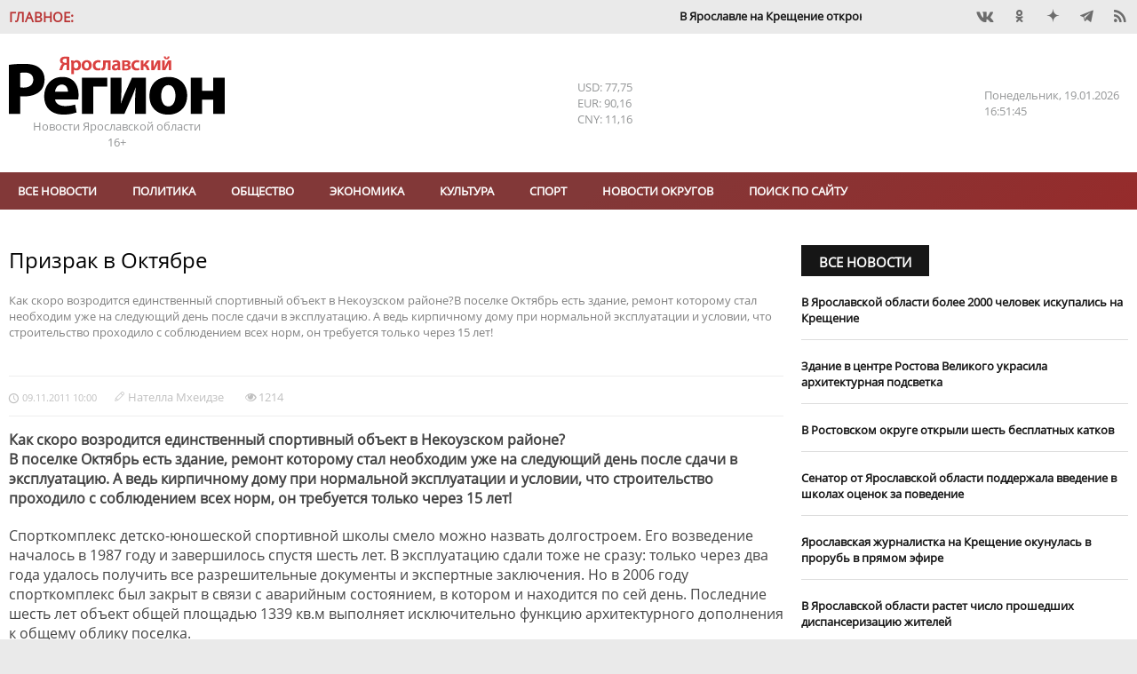

--- FILE ---
content_type: text/html; charset=UTF-8
request_url: https://yarreg.ru/ng43/
body_size: 19694
content:
<!DOCTYPE html>
<html lang="ru">
<head>
<meta charset="utf-8" />
<title>Призрак в Октябре- Яррег - новости Ярославской области</title>
<meta name="keywords" content="района,время,спорткомплекса,здание,школы,эксплуатацию,после,ремонт,соревнованиях,Анатолий" />
<meta name="description" content="Как скоро возродится единственный спортивный объект в Некоузском районе?В поселке Октябрь есть здание, ремонт которому стал необходим уже на следующий день после сдачи в эксплуатацию. А ведь кирпичному дому при нормальной эксплуатации и условии, что строительство проходило с соблюдением всех норм, он требуется только через 15 лет!"/>

<meta name="DC.Title" content="Призрак в Октябре- Яррег - новости Ярославской области" />
<meta name="DC.Type" content="text"/>
<meta name="DC.Format" content="text/html"/>
<meta name="DC.Creator" content="Ярославский регион - новости Ярославля и Ярославской области"/>
<meta name="DC.Identifier" content="https://yarreg.ru/ng43/"/>

<meta property="og:title" content="Призрак в Октябре- Яррег - новости Ярославской области"/>
<meta property="og:type" content="article" />
<meta property="og:title" content="Призрак в Октябре- Яррег - новости Ярославской области">
<meta property="og:site_name" content="Ярославский регион - новости Ярославля и Ярославской области"/>
<meta property="og:description" content="Как скоро возродится единственный спортивный объект в Некоузском районе?В поселке Октябрь есть здание, ремонт которому стал необходим уже на следующий день после сдачи в эксплуатацию. А ведь кирпичному дому при нормальной эксплуатации и условии, что строительство проходило с соблюдением всех норм, он требуется только через 15 лет!"/>

<meta name="tz" content=""/>
<meta name="yandex-metrika" content="9422551"/>
<link rel="icon" href="/favicon.ico" type="image/x-icon" /><link rel="shortcut icon" href="/favicon.ico" type="image/x-icon" />
<meta name="viewport" content="width=device-width, initial-scale=1.0, user-scalable=yes"/>
<meta name="geo.placename" content="ул. Максимова, д. 17/27, г.Ярославль, 150000" />
<meta name="geo.position" content="57.62594;39.88567" />
<meta name="ICBM" content="57.62594;39.88567" />
<meta name="geo.region" content="RU-Ярославль" />
<meta name="yandex-verification" content="ee742384b7e1e398" />
<meta name="zen-verification" content="lbJHFOb4OAIPKBwvhlV5l4Hg811UrAgvA8pFkfUw8t4dVZ6fMqnWgesrseslxiKQ" />
<meta name="google-site-verification" content="IBHVqwNQt3IeXM9fpYuMAvalfR8iiFQkIN1onrEulpo" />
<meta name="pmail-verification" content="1d5f6fc1835240a833ada4fc146ba278">
<link rel="alternate" type="application/rss+xml" title="Призрак в Октябре- Яррег - новости Ярославской области" href="https://yarreg.ru/feed/" />
<link rel="stylesheet" href="https://yarreg.ru/js/slick/slick.css?7220" /><link rel="stylesheet" href="https://yarreg.ru/js/slick/slick-theme.css?7219" /><link rel="stylesheet" href="https://yarreg.ru/js/messi/messi.css?7194" /><link rel="stylesheet" href="https://yarreg.ru/js/liveload/css/liveload.css?7182" /><link rel="stylesheet" href="https://yarreg.ru/js/fancybox/jquery.fancybox.css?6889" /><link rel="stylesheet" href="https://yarreg.ru/css/style.css?4027" /><link rel="stylesheet" href="https://yarreg.ru/component/news_calendar/css/calendar.css?2316" /><link rel="stylesheet" href="https://yarreg.ru/component/news/css/news.css?2316" /><link rel="stylesheet" href="https://yarreg.ru/component/comments/css/comments.css?2316" /><link rel="stylesheet" href="https://yarreg.ru/app/css/style.css?9557" /><link rel="stylesheet" href="https://yarreg.ru/app/css/print.css?1795" media="print" /><link rel="stylesheet" href="https://yarreg.ru/app/css/moy_biz.css?636" /><link rel="stylesheet" href="https://yarreg.ru/app/css/icon.css?1794" /><link rel="stylesheet" href="https://yarreg.ru/app/component/social1/css/social.css?7512" /><link rel="stylesheet" href="https://yarreg.ru/app/component/date_time/css/date_time.css?1771" /><link rel="stylesheet" href="//eauth.ru/css/icons.css?v5"/><link rel="stylesheet" href="https://yarreg.ru/.cache/categories.css?9100" /><style>div[class^="rklmd"] {position: relative;float: left;width:100%;height:auto;font-size:0;margin-top:20px;} div[class^="rklmd"][data-pos="0"] {margin-top:0;}div[class^="rklmd"] a {position: absolute;top: 0;left: 0;width: 100%;height: 100%;} div[class^="rklmd"] img, video {width: 100%; height:auto;} div[class^="rklmd"].custom p {font-size:inherit;}div[class^="rklmd"] span {position:absolute;background-color:#FFF;color:gray;padding:3px;font-size:10px;}div[class^="rklmd"] span.ne {top:0;right:0}div[class^="rklmd"] span.se {bottom:0;right:0}div[class^="rklmd"] span.sw {bottom:0;left:0}div[class^="rklmd"] span.nw {top:0;left:0}</style>
<script>var host="https://yarreg.ru", 
href="/ng43/", 
pageurl="https://yarreg.ru/articles/",
fullurl="https://yarreg.ru/ng43/",
lang="ru", 
_Q='["20883"]',
_e={},
_bnContainer="div",
_bnClass="rklmd_696e611a187ee";
_pupClass="";

</script>
<script src="https://yarreg.ru/js/jquery-3.3.1.min.js?6854"></script><script src="https://yarreg.ru/js/script.min.js?3226"></script>
</head>
<body style="background-image: url(); background-repeat: no-repeat; background-position: top center; background-attachment:fixed;background-color: #EAEAEA !important;" class="articles t_news   newsCategory_yaroslavskij_region_no_44_ot_09_11_2011">

<div id="__main__"><div id="preHeader" class="mIn" ><div class="_marquee"  ><span class="name">Главное:</span><ul class="marquee"><li><a href="https://yarreg.ru/articles/v-yaroslavle-na-kreshchenie-otkroyut-tri-kupeli/">В Ярославле на Крещение откроют три купели.</a></li><li><a href="https://yarreg.ru/articles/vladimir-putin-i-mihail-evraev-obsudili-stroitelstvo-novyh-shkol-v-yaroslavskoy-oblasti/">​Владимир Путин и Михаил Евраев обсудили строительство новых школ в Ярославской области.</a></li><li><a href="https://yarreg.ru/articles/mihail-evraev-rasskazal-vladimiru-putinu-o-rezultatah-razvitiya-yaroslavskoy-oblasti/">Михаил Евраев рассказал Владимиру Путину о результатах развития Ярославской области.</a></li><li><a href="https://yarreg.ru/articles/aleksey-dolgov-otmechen-medalyu-za-trudy-vo-blago-zemli-yaroslavskoy-ii-stepeni/">Глава Минфина Алексей Долгов отмечен медалью «За труды во благо земли Ярославской» II степени.</a></li><li><a href="https://yarreg.ru/articles/v-yaroslavle-otkryli-novuyu-shkolu-na-moskovskom-prospekte/">В Ярославле открыли ​новую школу на Московском проспекте.</a></li><li><a href="https://yarreg.ru/articles/v-tutaeve-mejdu-beregami-nachalo-kursirovat-sudno-na-vozdushnoy-podushke/">В Тутаеве между берегами начало курсировать судно на воздушной подушке.</a></li><li><a href="https://yarreg.ru/articles/mihail-evraev-ispolnil-mechty-detey-v-ramkah-akcii-elka-jelaniy/">Михаил Евраев исполнил мечты детей в рамках акции «Елка желаний».</a></li><li><a href="https://yarreg.ru/articles/yaroslavskaya-oblast-v-chisle-liderov-v-sfere-turizma-v-centralnom-federalnom-okruge/">Ярославская область – в числе лидеров в сфере туризма в Центральном федеральном округе.</a></li><li><a href="https://yarreg.ru/articles/minimalnyy-razmer-zarabotnoy-platy-v-regione-sostavit-30-tysyach-rubley/">Минимальный размер заработной платы в регионе составит 30 тысяч рублей.</a></li><li><a href="https://yarreg.ru/articles/nikolay-patrushev-i-mihail-evraev-posetili-stroyashchuyusya-arenu-voleybolnogo-centra-v-yaroslavle/">Николай Патрушев и Михаил Евраев посетили строящуюся арену волейбольного центра в Ярославле.</a></li></ul></div><div class="_social"  ><div class="social"><a class="icons-vk" href="https://vk.com/yarreg" target="_blank" title="Мы BКонтакте"  rel="nofollow"></a><a class="icons-ok" href="https://ok.ru/group/51794749096154" target="_blank" title="Одноклассники"  rel="nofollow"></a><!-- facebook - social_facebook - --><a class="icons-dz" href="https://dzen.ru/yarreg.ru" target="_blank" title="Наши новости в Яндекс.Дзен"  rel="nofollow"></a><a class="icons-te" href="https://t.me/yarreg_ru" target="_blank" title=""  rel="nofollow"></a><!-- youtube - social_youtube - --><!-- instagram - social_instagram - --><a href="https://yarreg.ru/feed" target="blank" class="icons-feed"></a></div></div></div><div id="header" class="mIn" ><div class="_logo"  ><p><a title="На главную" href="/"><img title="" src="/app/css/img/logo.png" alt="Яррег - Новости Ярославской области" width="243" height="66" /></a></p><p>Новости Ярославской области</p><p class="ageLimit">16+</p></div><div class="_currency"  ><div class="currencyComponent"><p class="USD" title="Доллар США">USD: 77,75</p><p class="EUR" title="Евро">EUR: 90,16</p><p class="CNY" title="Юань">CNY: 11,16</p><!-- cache 2026-01-19 19:21:41--></div></div><div class="_today"  ><div class="dateTimeComponent"><span class="dof">Понедельник</span><span class="date">19.01.2026</span><span class="time">19:51:37</span></div></div></div><div id="above_menu" class="mIn noSidePadding" ></div><div id="menu" class="mIn" ><div class="_menu"  ><ul class="menu main" data-id="1"><li><a href="https://yarreg.ru/all/" >Все новости</a></li><li><a href="https://yarreg.ru/categories/politics/" >Политика</a></li><li><a href="https://yarreg.ru/categories/society/" >Обществo</a></li><li><a href="https://yarreg.ru/categories/economics/" >Экономика</a></li><li><a href="https://yarreg.ru/categories/culture/" >Культура</a></li><li><a href="https://yarreg.ru/categories/sport/" >Спорт</a></li><li><a href="https://yarreg.ru/categories/region/" >Новости округов</a></li><ul><li><a href="https://yarreg.ru/categories/bolsheselsky/" title="Большесельский округ" >Большесельский округ</a></li><li><a href="https://yarreg.ru/categories/borisoglebsky/" title="Борисоглебский округ" >Борисоглебский округ</a></li><li><a href="https://yarreg.ru/categories/breitovsky/" title="Брейтовский округ" >Брейтовский округ</a></li><li><a href="https://yarreg.ru/categories/gav-yamsky/" title="Гаврилов-Ямский округ" >Гаврилов-Ямский округ</a></li><li><a href="https://yarreg.ru/categories/danilovsky/" title="Даниловский округ" >Даниловский округ</a></li><li><a href="https://yarreg.ru/categories/lubimsky/" title="Любимский округ" >Любимский округ</a></li><li><a href="https://yarreg.ru/categories/myshkinsky/" title="Мышкинский округ" >Мышкинский округ</a></li><li><a href="https://yarreg.ru/categories/nekouzsky/" title="Некоузский округ" >Некоузский округ</a></li><li><a href="https://yarreg.ru/categories/nekrasovsky/" title="Некрасовский округ" >Некрасовский округ</a></li><li><a href="https://yarreg.ru/categories/pervomaisky/" title="Первомайский округ" >Первомайский округ</a></li><li><a href="https://yarreg.ru/categories/pereslavsky/" title="Переславский округ" >Переславский округ</a></li><li><a href="https://yarreg.ru/categories/poshehonsky/" title="Пошехонский округ" >Пошехонский округ</a></li><li><a href="https://yarreg.ru/categories/rostovsky/" title="Ростовский округ" >Ростовский округ</a></li><li><a href="https://yarreg.ru/categories/rybinsky/" title="Рыбинский округ" >Рыбинский округ</a></li><li><a href="https://yarreg.ru/categories/tutaevsky/" title="Тутаевский округ" >Тутаевский округ</a></li><li><a href="https://yarreg.ru/categories/uglichesky/" title="Угличский округ" >Угличский округ</a></li><li><a href="https://yarreg.ru/categories/yaroslavsky/" title="Ярославский округ" >Ярославский округ</a></li></ul><li><a href="https://yarreg.ru/search/" >Поиск по сайту</a></li></ul><a class="expander icons-menu"></a></div></div><div id="main" class="mIn" ><div id="center" class="col-70" ><div class="_newsContent mOut"  ><div class="news lenta" >
								
								<div class="section news  not_pinable"  data-id="news_696e6119f2084" data-block-name="">
								
<article class=""  data-id="NzU4YzkyYzBjN2RjOGU0Yj4aZh6XejafS6eqweAi0nW7aB0=" data-news-id=OGFkNDNiMTJjYTM5YjY2OcjAnJJr itemscope itemtype="http://schema.org/Article">
	<h1 itemprop="name">Призрак в Октябре</h1><div class="caption_wrapper"><p class="caption">Как скоро возродится единственный спортивный объект в Некоузском районе?В поселке Октябрь есть здание, ремонт которому стал необходим уже на следующий день после сдачи в эксплуатацию. А ведь кирпичному дому при нормальной эксплуатации и условии, что строительство проходило с соблюдением всех норм, он требуется только через 15 лет!</p></div><div class=content><div class=meta><time itemprop="datePublished" content="2011-11-09T10:00:17" datetime="2011-11-09T10:00:17">09.11.2011 10:00</time><span class="author icons-author" itemprop="author" itemtype="http://schema.org/Person"><a href="https://yarreg.ru/author/%D0%9D%D0%B0%D1%82%D0%B5%D0%BB%D0%BB%D0%B0%20%D0%9C%D1%85%D0%B5%D0%B8%D0%B4%D0%B7%D0%B5/" itemprop="name">Нателла Мхеидзе</a></span> <span class="visit" title="Просмотров">1214</span></div><span itemprop="articleBody"><h4>Как скоро возродится единственный спортивный объект в Некоузском районе?</h4> <p><strong>В поселке Октябрь есть здание, ремонт которому стал необходим уже на следующий день после сдачи в эксплуатацию. А ведь кирпичному дому при нормальной эксплуатации и условии, что строительство проходило с соблюдением всех норм, он требуется только через 15 лет!</strong></p> <p>Спорткомплекс детско-юношеской спортивной школы смело можно назвать долгостроем. Его возведение началось в 1987 году и завершилось спустя шесть лет. В эксплуатацию сдали тоже не сразу: только через два года удалось получить все разрешительные документы и экспертные заключения. Но в 2006 году спорткомплекс был закрыт в связи с аварийным состоянием, в котором и находится по сей день. Последние шесть лет объект общей площадью 1339 кв.м выполняет исключительно функцию архитектурного дополнения к общему облику поселка.</p> <h5>Несмотря ни на что</h5> <p>В течение последних 14 лет детско-юношеской спортивной школой руководит Анатолий Воронин.</p> <p>– Дело в том, что здание со спортзалом 36х18 м, тренажерным залом, сауной и бассейном – единственное спортивное сооружение в Некоузском районе, – объясняет Анатолий Геннадьевич. – Ситуация получается двоякая. Вроде есть в районе большой хороший комплекс: пожалуйста, поддерживайте здоровый образ жизни, привлекайте подростков к занятиям спортом, а на деле все эти возможности блокируются хроническим недофинансированием. Размеры спортивного зала позволяют готовить команды к соревнованиям на хорошем уровне. Но им приходится заниматься на базах залов средних школ района. Несмотря ни на что, нам есть чем гордиться.</p> <p>Действительно, волейбольная команда, которую тренирует Юрий Моисеев, успешно представляет район на крупных межрегиональных соревнованиях. Более того, воспитанники ДЮСШ в составе областной сборной по волейболу занимают первые места на всероссийских соревнованиях, ежегодно поднимаются на призовой пьедестал волейбольных турниров среди городов России.</p> <p>– Просто за ребят обидно. Они талантливые и способны показать еще более высокие результаты, но для этого необходимы нормальные условия для тренировок. В нашей школе занимаются 550 детей со всего района. Это единственное учреждение дополнительного образования, оставшееся здесь, – говорит Анатолий Воронин.</p> <h5>Долгая дорога к свету</h5> <p>Руководство спортшколы многие годы пыталось обратить внимание районной власти на свои проблемы. За это время папка, хранящая свидетельства безрезультатной переписки, росла в размерах, а кирпичная кладка стен спорткомплекса разрушалась, электропроводка приходила в неисправность, некоторые оконные блоки начали выпадать, трещины в стенах становились все больше.</p> <p>Тренеры и преподаватели школы, пытаясь спасти здание, днем работали по основной специальности, а после занятий осваивали профессии плотников, штукатуров-маляров и электриков, делая ремонт своими силами. Несколько лет школа не может себе позволить закупить спортивный инвентарь для занятий, так как средства шли на приобретение стройматериалов. Летом хорошей подмогой для коллектива школы стали граждане, занятые на общественных работах. За все время деньги на ремонт выделялись дважды общей суммой 894 тысячи рублей, в то время как только на полную реконструкцию крыши необходимо 3671000 рублей, не говоря уже обо всем здании.</p> <p>В конце прошлого года в судьбе спорткомплекса наконец произошли позитивные изменения. Правительство области сочло необходимым включить объект в региональную целевую программу «Развитие материально-технической базы Ярославской области на 2011 – 2014 годы». Теперь осталось дело за малым – необходимо представить заключение экспертизы на проектно-сметную документацию. Но это, конечно же, тоже требует финансовых затрат.</p> <h5>Под другим углом</h5> <p>Николай Савицков, глава администрации Некоузского района, первоисточником всех бед спорткомплекса считает некачественную работу строителей. Здание возведено Мокеиха-Зыбинским торфопредприятием с нарушением проектных условий. Согласно им предполагалось, что крыша будет скатная, но подрядчик посчитал нужным сделать проект менее затратным, и с легкой руки строителей кровля кардинально поменяла свою геометрию, став плоской. А это при дождливой погоде и снежных зимах привело к ее протеканию сразу же после сдачи объекта в эксплуатацию.</p> <p>– По возможности администрация пытается изыскивать средства на поддержание здания спорткомплекса, – говорит Николай Анатольевич. – Но дефицит райбюджета не позволяет делать это в полном объеме. А материальную поддержку в подготовке всей необходимой документации для включения объекта в целевую областную программу мы, безусловно, окажем.</p> <p>Итак, есть все шансы, чтобы дать возможность способным, заинтересованным и талантливым ребятам из Некоузского района заниматься спортом в достойных условиях и прославлять свой край на всероссийских и международных соревнованиях. Но, как хорошо знают спортсмены, время – самый дорогой товар: это голы, очки, секунды. Мяч пока на поле районных властей…</p></span><small>Короткий адрес этой новости: <a class="thisNewsShortLink" href="https://yarreg.ru/ng43/">https://yarreg.ru/ng43/</a></small></div><span class="tags"><span class="icons-tag tagName"></span><a href="https://yarreg.ru/tag/%D1%80%D0%B5%D0%BC%D0%BE%D0%BD%D1%82">ремонт</a><a href="https://yarreg.ru/tag/%D1%88%D0%BA%D0%BE%D0%BB%D0%B0">школа</a><a href="https://yarreg.ru/tag/%D1%81%D1%82%D1%80%D0%BE%D0%B8%D1%82%D0%B5%D0%BB%D1%8C%D1%81%D1%82%D0%B2%D0%BE">строительство</a></span><div class="ya-share2" data-services="vkontakte,odnoklassniki,viber,telegram"  data-direction="horizontal"></div>
</article>


								</div>
								
								</div><p class="seeTelegram">Самые интересные новости - на нашем канале в <a href="https://t.me/yarreg_ru" target="_blank" rel="nofollow noopener noreferrer">Telegram</a></p><div style="display: none;"><a class="chat whatsapp" title="Перейти в WhatsApp" href="whatsapp://send?phone=+79611564233">Чат с редакцией<br />в WhatsApp<img src="/app/css/img/whatsapp.png" /></a> <a class="chat viber" title="Перейти в Viber" href="viber://chat?number=+79611564233">Чат с редакцией<br />в Viber<img src="/app/css/img/viber.png" /></a> <a class="chat whatsapp" title="Присоединиться к группе в WhatsApp" href="https://chat.whatsapp.com/invite/B2vuBTnWo1FBcy0WcljOVv" target="_blank" rel="noopener">Новости на нашем<br />канале в WhatsApp<img src="/app/css/img/whatsapp.png" /></a><a class="chat viber" title="Присоединиться к группе в Viber" href="https://invite.viber.com/?g2=AQBo88Y1Lh0m40txlgzl8%2BJWw9D5aeHhYhxg%2FO7rWrqjTFQpYvBQMS7Ou3irGVsb" target="_blank" rel="noopener">Новости на нашем<br />канале в Viber<img src="/app/css/img/viber.png" /></a></div><p class="proposeNews"><a href="/propose/">Предложить новость</a></p><div class="openComments"><a class="button">0 комментариев</a></div>						
<div id="comments" data-target="MDBjNzg5OTRiOGJiMTM2YS1orKc=" data-id="ZTY0NDRiOWY2Zjc0ZjhkNDDQ4B6r" data-count="0">
<header class="blockHeader"><h2 class="blockHeaderName"><a>Комментарии:</a></h2></header>

<ul class="comments"></ul>

<form name="commentReply">	
				<input type="hidden" name="target" value="MDBjNzg5OTRiOGJiMTM2YS1orKc=" />
				<input type="hidden" name="id" value="ZTY0NDRiOWY2Zjc0ZjhkNDDQ4B6r" />
				<input type="hidden" name="reply_id" value="" />
	<textarea name="comment" required="required" placeholder="Ваш комментарий:" minlength="10" maxlength="500"></textarea>
	<button>Отправить</button>
	<a class="cancelReply">Отменить</a>
</form>

</div>
			<div class="related"><div class="news related add_overlay" >
								<header class="news blockHeader " data-page=""><h2 class="blockHeaderName "><a >Читайте также</a></h2><a  class="more icons-play trans02">Все новости</a></header>
								<div class="section noImages  not_pinable"  data-id="news_696e611a0ead5" data-block-name="NzY1MWVmYTQ0ZmI5MzhjZDoPhWM7U86dPcj5K6epqbFgHgDmVMLKbquM7McNzbvmPkwvH+LGeHAGzg==">
								
<article class=""  data-news-id=ODM5NzU0OTRmNjdiNjlhN9tEgqejrg== itemscope itemtype="http://schema.org/Article">
	<h3 class="linkName" itemprop="name"><a href="https://yarreg.ru/articles/v-yaroslavskih-shkolah-startoval-priem-zayavleniy-v-pervye-klassy/"  itemprop="url">В ярославских школах стартовал прием заявлений в первые классы</a></h3>
</article>


<article class=""  data-news-id=ZTNiODY2MzA3NjkyOGQ4NcQYPZzm/g== itemscope itemtype="http://schema.org/Article">
	<h3 class="linkName" itemprop="name"><a href="https://yarreg.ru/articles/yaroslavskie-deputaty-ostalis-nedovolny-remontom-parkov-dorog-i-dvorov-goroda/"  itemprop="url">Областные депутаты указали на недочеты при ремонте парков и дорог в Ярославле</a></h3>
</article>


<article class=""  data-news-id=YzdlY2ExMzRmMGNjY2U0M0oolhcF1g== itemscope itemtype="http://schema.org/Article">
	<h3 class="linkName" itemprop="name"><a href="https://yarreg.ru/articles/dolgostroy-na-oktyabrskoy-ploshchadi/"  itemprop="url">Долгострой на Октябрьской площади Ярославля станет жилой многоэтажкой</a></h3>
</article>


<article class=""  data-news-id=YWJhZWFjNDM3MjZlMzY2NpLx9433Sw== itemscope itemtype="http://schema.org/Article">
	<h3 class="linkName" itemprop="name"><a href="https://yarreg.ru/articles/meriya-nazvala-plyusy-ot-obedineniya-shkol-v-yaroslavle/"  itemprop="url">Мэрия назвала плюсы от объединения школ в Ярославле</a></h3>
</article>


<article class=""  data-id="MTk3MGU3ZTQ5OWQ4NGQ0Ntwzm+s7yHhkRppRMA6uuBn1wkw=" data-news-id=Y2E5YzJiMTVhM2Q1ODE4N4DI2SXWdg== itemscope itemtype="http://schema.org/Article">
	<h3 class="linkName" itemprop="name"><a href="https://yarreg.ru/articles/stroitelstvo-biznes/"  itemprop="url">Строительство бизнес-центра на площади Труда в Ярославле продлили ещё на два года</a></h3>
</article>


								</div>
								
								</div></div></div></div><div id="sidebar" class="col-30" ><div class="_side_up mOut"  ><div class="news " >
								<header class="news blockHeader " data-page=""><h2 class="blockHeaderName "><a href="https://yarreg.ru/all/">Все новости</a></h2></header>
								<div class="section noImages not_pinable" data-id="news_696e4e07dc385" data-block-name="YmZlZDI5M2VmZDUyNTE1N5R+X+UJYdz2zxRf4Dq/Mjruica/q5ww8GYpGixg0c1w50/CIqkDg9BlQrc=">
								
<article class="" data-news-id=YTUyNWU2YTQzOThjYjI1Y1m9lyz/gw== itemscope itemtype="http://schema.org/Article">
	<div class=content><h3 class="linkName" itemprop="name"><a href="https://yarreg.ru/articles/v-yaroslavskoy-oblasti-bolee-2000-chelovek-iskupalis-na-kreshchenie/" itemprop="url">В Ярославской области более 2000 человек искупались на Крещение</a></h3></div>
</article>


<article class="" data-news-id=MDI4YWRmYThkYmMzZGEzMJsxVIGPRg== itemscope itemtype="http://schema.org/Article">
	<div class=content><h3 class="linkName" itemprop="name"><a href="https://yarreg.ru/articles/zdanie-v-centre-rostova-velikogo-ukrasila-arhitekturnaya-podsvetka/" itemprop="url">​Здание в центре Ростова Великого украсила архитектурная подсветка</a></h3></div>
</article>


<article class="" data-news-id=NDFmYmI3MzJjNWI1Zjk3ZgP2VukHRQ== itemscope itemtype="http://schema.org/Article">
	<div class=content><h3 class="linkName" itemprop="name"><a href="https://yarreg.ru/articles/v-rostovskom-okruge-otkryli-shest-besplatnyh-katkov/" itemprop="url">В Ростовском округе открыли шесть бесплатных катков</a></h3></div>
</article>


<article class="" data-news-id=Yzg0MGZkN2Y0NDVlZDQ3ZIVC13U3ng== itemscope itemtype="http://schema.org/Article">
	<div class=content><h3 class="linkName" itemprop="name"><a href="https://yarreg.ru/articles/senator-ot-yaroslavskoy-oblasti-podderjala-vvedenie-v-shkolah-ocenok-za-povedenie/" itemprop="url">Сенатор от Ярославской области поддержала введение в школах оценок за поведение</a></h3></div>
</article>


<article class="" data-news-id=MWIzYjU2YzhiN2QzOGU5OXhlsCkFJg== itemscope itemtype="http://schema.org/Article">
	<div class=content><h3 class="linkName" itemprop="name"><a href="https://yarreg.ru/articles/yaroslavskaya-jurnalistka-na-kreshchenie-okunulas-v-prorub-v-pryamom-efire/" itemprop="url">Ярославская журналистка на Крещение окунулась в прорубь в прямом эфире</a></h3></div>
</article>


<article class="" data-news-id=ZDIxZTk0NGQzMGMyMzFlYrWxKbSTkg== itemscope itemtype="http://schema.org/Article">
	<div class=content><h3 class="linkName" itemprop="name"><a href="https://yarreg.ru/articles/v-yaroslavskoy-oblasti-rastet-chislo-proshedshih-dispanserizaciyu-jiteley/" itemprop="url">​В Ярославской области растет число прошедших диспансеризацию жителей</a></h3></div>
</article>


<article class="" data-id="ZjAwZGZkMzVkNjk4NDljY1G01rquxI1X9qicZTD2y73xEtM=" data-news-id=YTgzMmI0OTMxNzVjZDdiMJ5kEqCqsA== itemscope itemtype="http://schema.org/Article">
	<div class=content><h3 class="linkName" itemprop="name"><a href="https://yarreg.ru/articles/yarmarki-proydut-v-eti-vyhodnye-v-chetyreh-okrugah-yaroslavskoy-oblasti/" itemprop="url">Ярмарки пройдут в эти выходные в четырех округах Ярославской области</a></h3></div>
</article>


								</div>
								
								</div></div><div class="_single"  ><div class="news add_overlay" >
								<header class="news blockHeader " data-page=""><h2 class="blockHeaderName "><a >Статья</a></h2><a class="more icons-play trans02">Все новости</a></header>
								<div class="section down not_pinable" data-id="news_696e4e07dd7b1" data-block-name="NWFlNDUzNWJkZmUxNzRmME/m6Ai62bJU6y/MZT/uT38PEjfICm6FqU1p">
								
<article class="" data-id="OTE0ODM5YjA2NDliYzE0Mm09ncLNL6sb7iPRmAqmQSOGS+4=" data-news-id=MzUwZmQxODNkNGQzNzI3ZPblF+x8Yw== itemscope itemtype="http://schema.org/Article">
	<div class="img"><a class="img" href="https://yarreg.ru/articles/bolee-130-sotrudnikov-yarenergo-otmecheny-nagradami-ko-dnyu-energetika/" title="Более 130 сотрудников «Ярэнерго» отмечены наградами ко Дню энергетика" itemprop="url"><img src="https://yarreg.ru/.cache/img/gallery/news/2025/12/299881/800x0-5x3-o-c/ghfhgfshg.jpg" alt="Более 130 сотрудников «Ярэнерго» отмечены наградами ко Дню энергетика" itemprop="image" /></a></div><div class=content><div class=meta><time itemprop="datePublished" content="2025-12-23T14:44:34" datetime="2025-12-23T14:44:34">23.12.2025 14:44</time></div><h3 class="linkName" itemprop="name"><a href="https://yarreg.ru/articles/bolee-130-sotrudnikov-yarenergo-otmecheny-nagradami-ko-dnyu-energetika/" itemprop="url">Более 130 сотрудников «Ярэнерго» отмечены наградами ко Дню энергетика</a></h3></div>
</article>


								</div>
								
								</div></div><div class="_company mOut"  ><header class="news blockHeader newsCategoryBr_company" data-page="categories_page"><h2 class="blockHeaderName newsCategoryBg_company"><a href="https://yarreg.ru/categories/company/">Новости компаний</a></h2><a href="https://yarreg.ru/categories/company/" class="more icons-play trans02">Все новости</a></header><div class="news  add_overlay" >
								<header class="categoryImg"><a class="header" href="https://yarreg.ru/categories/c2/"><img src="https://yarreg.ru///photos/partners/rostelkvom.png" class="header" alt="Ростелеком" title="Ростелеком"/></a></header>
								<div class="section noImages  not_pinable"  data-id="news_696e611a11ae6" data-block-name="OWJjY2IwMjc5N2JmYTg0NEFEdAXmcsZAus7aM3/usXmGXOhW4iz4AP05Q+OIZ6CBHqdVp4AOclF64WMqxA==">
								
<article class=""  data-news-id=YWYxZGFhMmRmYzYyMmUzORPit+tafQ== itemscope itemtype="http://schema.org/Article">
	<div class=content><h3 class="linkName" itemprop="name"><a href="https://yarreg.ru/articles/provayder-ukrasil-arhitekturnoy-podsvetkoy-most-v-rybinske/"  itemprop="url">Провайдер украсил архитектурной подсветкой мост в Рыбинске</a></h3></div>
</article>


<article class=""  data-news-id=MDAzMTJiN2JmZTE3NTk5NSe4FxbnlA== itemscope itemtype="http://schema.org/Article">
	<div class=content><h3 class="linkName" itemprop="name"><a href="https://yarreg.ru/articles/rostelekom-nazval-pobediteley-onlayn-chempionata-po-cifrovoy-gramotnosti-izuchi-internet-2025/"  itemprop="url">«Ростелеком» назвал победителей онлайн-чемпионата по цифровой грамотности «Изучи интернет» — 2025</a></h3></div>
</article>


<article class=""  data-id="MTFhNTQ5NGNjZGIxMDM3M5dCGDfzvrd1TXSpXMEOVemIPek=" data-news-id=OTQwMmE0Mzk0ZDQ1MjY0YZdBl+rQOw== itemscope itemtype="http://schema.org/Article">
	<div class=content><h3 class="linkName" itemprop="name"><a href="https://yarreg.ru/articles/rostelekom-ustanovil-eshche-pyat-bazovyh-stanciy-v-yaroslavskoy-oblasti0/"  itemprop="url">«Ростелеком» установил еще пять базовых станций в Ярославской области</a></h3></div>
</article>


								</div>
								
								</div><div class="news  add_overlay" >
								<header class="categoryImg"><a class="header" href="https://yarreg.ru/categories/c3/"><img src="https://yarreg.ru///photos/partners/MRSK1.png" class="header" alt="Россети Центр" title="Россети Центр"/></a></header>
								<div class="section noImages  not_pinable"  data-id="news_696e611a12ad6" data-block-name="MjE4NDk2NDIyYTc3NWQzMYJ2NN33hbTXTE87/ufS3gpLYJ+1R+r7ZrYv4T7NgGa+nCWvB7DTyMmJs1nksA==">
								
<article class=""  data-news-id=Nzk3OTVmNWNhMGRmYTE2ZFXYYfR47g== itemscope itemtype="http://schema.org/Article">
	<div class=content><h3 class="linkName" itemprop="name"><a href="https://yarreg.ru/articles/yarenergo-napominaet-soblyudayte-dopustimuyu-nagruzku-na-elektroset-v-morozy/"  itemprop="url">«Ярэнерго» напоминает: соблюдайте допустимую нагрузку на электросеть в морозы</a></h3></div>
</article>


<article class=""  data-news-id=ZTNiMmY4OWEwYTRhODdhMBg7ht0t9A== itemscope itemtype="http://schema.org/Article">
	<div class=content><h3 class="linkName" itemprop="name"><a href="https://yarreg.ru/articles/shkolnikov-i-studentov-priglashayut-na-vserossiyskuyu-olimpiadu-gruppy-kompaniy-rosseti/"  itemprop="url">Школьников и студентов приглашают на Всероссийскую олимпиаду Группы компаний «Россети»</a></h3></div>
</article>


<article class=""  data-id="Yzc0ZDZmODQwZDViOWQxNvmXw6WYdU2rDJPXN3H5Jox5ggs=" data-news-id=NzNmODExMTYxNWE0OWEyNczBLv90tA== itemscope itemtype="http://schema.org/Article">
	<div class=content><h3 class="linkName" itemprop="name"><a href="https://yarreg.ru/articles/15-yanvarya-yarenergo-provedet-den-klienta/"  itemprop="url">15 января «Ярэнерго» проведет «День клиента»</a></h3></div>
</article>


								</div>
								
								</div><div class="news  add_overlay" >
								<header class="categoryImg"><a class="header" href="https://yarreg.ru/categories/psb/"><img src="https://yarreg.ru///photos/partners/psb_new.jpeg" class="header" alt="ПСБ" title="ПСБ"/></a></header>
								<div class="section noImages  not_pinable"  data-id="news_696e611a1315b" data-block-name="MDViYTlmZmY2YTEzMjI0OfUkZnaXORMIJpuwwWU8yI4vOk3b/6Dz8g9aVj7i1ywZGXCCP6/L7Zhk619/HA==">
								
<article class=""  data-news-id=ZmQ2MWIxYzNkZGVjOWNkZdGPmJRZBg== itemscope itemtype="http://schema.org/Article">
	<div class=content><h3 class="linkName" itemprop="name"><a href="https://yarreg.ru/articles/psb-v-yaroslavskoy-oblasti-otmechaet-rost-sprosa-predprinimateley-na-servis-onlayn-buhgalterii-s-dostupom-v-ausn/"  itemprop="url">ПСБ в Ярославской области отмечает рост спроса предпринимателей на сервис онлайн-бухгалтерии с доступом в АУСН</a></h3></div>
</article>


<article class=""  data-news-id=OWU0OTU1NDQ2MzVlMmU1Mp1OLs1KcQ== itemscope itemtype="http://schema.org/Article">
	<div class=content><h3 class="linkName" itemprop="name"><a href="https://yarreg.ru/articles/psb-v-yaroslavle-zapustil-akciyu-vse-vklyucheno-dlya-novyh-klientov-msb-regiona/"  itemprop="url">ПСБ в Ярославле запустил акцию «Все включено» для новых клиентов МСБ региона</a></h3></div>
</article>


<article class=""  data-id="NDkxNjYzOTc3YmRjZTEwNOBMEZnwewVOd6H5zS5UjtGbcK4=" data-news-id=ODMyODQ5OTkzNWM5OWRjMysejt1AUw== itemscope itemtype="http://schema.org/Article">
	<div class=content><h3 class="linkName" itemprop="name"><a href="https://yarreg.ru/articles/yaroslavskiy-filial-psb-privetstvuet-svoego-yubileynogo-zarplatnogo-kli/"  itemprop="url">Ярославский филиал ПСБ приветствует своего юбилейного зарплатного клиента 2025 года</a></h3></div>
</article>


								</div>
								
								</div><div class="news  add_overlay" >
								<header class="categoryImg"><a class="header" href="https://yarreg.ru/categories/c1/"><img src="https://yarreg.ru///photos/partners/tns.png" class="header" alt="ТНС-энерго" title="ТНС-энерго"/></a></header>
								<div class="section noImages  not_pinable"  data-id="news_696e611a14c6e" data-block-name="ZmRlZjMyNTY0OGRiMDc4OGlcB6HOR9kH64ul0OauTFHxodsSlZ/kggyrDltH5h/suuDs4z9fcRrmLjgXbg==">
								
<article class=""  data-news-id=YWRhNzRhY2UyYTRlNTEzNXLc9/PJTg== itemscope itemtype="http://schema.org/Article">
	<div class=content><h3 class="linkName" itemprop="name"><a href="https://yarreg.ru/articles/pao-tns-energo-yaroslavl-informiruet/"  itemprop="url">ПАО «ТНС энерго Ярославль» информирует</a></h3></div>
</article>


<article class=""  data-news-id=NzBkNDZmNDk4NWRkZThkOczd2+ejUg== itemscope itemtype="http://schema.org/Article">
	<div class=content><h3 class="linkName" itemprop="name"><a href="https://yarreg.ru/articles/tns-energo-yaroslavl-grafik-raboty-klientskih-ofisov-i-edinogo-kontaktnogo-centra-v-novogodnie-prazdniki/"  itemprop="url">«ТНС энерго Ярославль»: график работы клиентских офисов и Единого контактного центра в новогодние праздники</a></h3></div>
</article>


<article class=""  data-id="YWJjZWNhMDcwNGMzOGJmZNYa1Zs+49AySKGo24DsKWk1SVU=" data-news-id=YTg0NDZmYzA4OGQ1ZWU1ZR74SlCcOQ== itemscope itemtype="http://schema.org/Article">
	<div class=content><h3 class="linkName" itemprop="name"><a href="https://yarreg.ru/articles/tns-energo-yaroslavl-upd-novyy-format-vzaimodeystviya/"  itemprop="url">«ТНС энерго Ярославль»: УПД-новый формат взаимодействия</a></h3></div>
</article>


								</div>
								
								</div><div class="news  add_overlay" >
								<header class="categoryImg"><a class="header" href="https://yarreg.ru/categories/c5/"><img src="https://yarreg.ru///photos/partners/sber_new.png" class="header" alt="Сбербанк" title="Сбербанк"/></a></header>
								<div class="section noImages  not_pinable"  data-id="news_696e611a171ae" data-block-name="MTM5NjI1YWM1MDA1YTAzMNBgNxCWnfrb+/2svqi/suXkZiNBggswNlNpLmiMPvV4iDDL5hzrU1dWMVYwtA==">
								
<article class=""  data-news-id=ZjZiNWY0ZmE3ZmNkYTgxYfzyQMAtqQ== itemscope itemtype="http://schema.org/Article">
	<div class=content><h3 class="linkName" itemprop="name"><a href="https://yarreg.ru/articles/v-2025-godu-rossiyane-sovershili-164-mln-poezdok-po-rossii-potrativ-v-nih-183-trln-rubley/"  itemprop="url">В 2025 году россияне совершили 164 млн поездок по России, потратив в них 1,83 трлн рублей</a></h3></div>
</article>


<article class=""  data-news-id=OWM2NDNmODdmMGNjZjE0Zr+PLLRE7Q== itemscope itemtype="http://schema.org/Article">
	<div class=content><h3 class="linkName" itemprop="name"><a href="https://yarreg.ru/articles/v-yaroslavle-proshel-obrazovatelnyy-intensiv-po-cifrovym-tehnologiyam-dlya-gosupravleniya/"  itemprop="url">В Ярославле прошел образовательный интенсив по цифровым технологиям для госуправления</a></h3></div>
</article>


<article class=""  data-id="MDVjZDM2MDM1YTg4MjExZpmKBGp3Gte3j33sD7eu+vZq5mU=" data-news-id=ZTVlZTc0YTg3ZGE2Y2M5N45cj6yMnw== itemscope itemtype="http://schema.org/Article">
	<div class=content><h3 class="linkName" itemprop="name"><a href="https://yarreg.ru/articles/v-yaroslavle-podveli-itogi-proekta-zolotoy-standart-kultury-gostepriimstva-2025/"  itemprop="url">В Ярославле подвели итоги проекта «Золотой стандарт культуры гостеприимства» – 2025</a></h3></div>
</article>


								</div>
								
								</div><style>div._company > header {display:none;}</style></div><div class="_calendar mOut"  ><h4>КАЛЕНДАРЬ НОВОСТЕЙ:<br /><br /></h4><div class="newsCalendar calendar">
			<ul class="header"><li><a>Пн</a></li><li><a>Вт</a></li><li><a>Ср</a></li><li><a>Чт</a></li><li><a>Пт</a></li><li><a>Сб</a></li><li><a>Вс</a></li></ul>
			<ul class="main"><li></li><li></li><li></li><li class=""><a href="https://yarreg.ru/archive/2026/01/01/">1</a></li><li class=""><a href="https://yarreg.ru/archive/2026/01/02/">2</a></li><li class=""><a href="https://yarreg.ru/archive/2026/01/03/">3</a></li><li class=""><a href="https://yarreg.ru/archive/2026/01/04/">4</a></li><li class=""><a href="https://yarreg.ru/archive/2026/01/05/">5</a></li><li class=""><a href="https://yarreg.ru/archive/2026/01/06/">6</a></li><li class=""><a href="https://yarreg.ru/archive/2026/01/07/">7</a></li><li class=""><a href="https://yarreg.ru/archive/2026/01/08/">8</a></li><li class=""><a href="https://yarreg.ru/archive/2026/01/09/">9</a></li><li class=""><a href="https://yarreg.ru/archive/2026/01/10/">10</a></li><li class=""><a href="https://yarreg.ru/archive/2026/01/11/">11</a></li><li class=""><a href="https://yarreg.ru/archive/2026/01/12/">12</a></li><li class=""><a href="https://yarreg.ru/archive/2026/01/13/">13</a></li><li class=""><a href="https://yarreg.ru/archive/2026/01/14/">14</a></li><li class=""><a href="https://yarreg.ru/archive/2026/01/15/">15</a></li><li class=""><a href="https://yarreg.ru/archive/2026/01/16/">16</a></li><li class=""><a href="https://yarreg.ru/archive/2026/01/17/">17</a></li><li class=""><a href="https://yarreg.ru/archive/2026/01/18/">18</a></li><li class=""><a href="https://yarreg.ru/archive/2026/01/19/">19</a></li><li class=""><a >20</a></li><li class=""><a >21</a></li><li class=""><a >22</a></li><li class=""><a >23</a></li><li class=""><a >24</a></li><li class=""><a >25</a></li><li class=""><a >26</a></li><li class=""><a >27</a></li><li class=""><a >28</a></li><li class=""><a >29</a></li><li class=""><a >30</a></li><li class=""><a >31</a></li><li></li><li></li></ul>
			<ul class="footer">
				<li class="prev"><a data-month="12" data-year="2025">декабрь 2025</a></li>
				<li class="next"></li>
			</ul></div><p>&nbsp;</p></div><div class="_faq mOut"  ><div class="news add_overlay" >
								<header class="news blockHeader " data-page="categories_page"><h2 class="blockHeaderName "><a href="https://yarreg.ru/categories/qa/">Вопрос - Ответ</a></h2><a href="https://yarreg.ru/categories/qa/" class="more icons-play trans02">Все новости</a></header>
								<div class="section down not_pinable" data-id="news_696e4e07f0ff9" data-block-name="NGEyNjhmNmUxMDczYzQxMWx/PigiE/Aibu0hMT8oNOCqoseBbBelW4lYiCUMbZFGFNJmYJo=">
								
<article class="" data-id="MWJjN2ZkMzE2ZDhkNmQ1ZHuc2eSvz1f/JgjfD9R8PLPYItU=" data-news-id=YmFhMWIwZjgxNDQ1ZjBkN8TcX1FMVA== itemscope itemtype="http://schema.org/Article">
	<div class="img"><a class="img" href="https://yarreg.ru/articles/yaroslavcam-rasskazali-kak-otlichit-video-neyroseti-ot-nastoyashchego/" title="Ярославцам рассказали, как отличить видео нейросети от настоящего" itemprop="url"><img data-src="https://yarreg.ru/.cache/img/photos/objects/800x0-5x3-o-c/telefon_piksabay_2.jpeg" src="https://yarreg.ru/.cache/img/photos/objects/10x0-5x3-o-c/telefon_piksabay_2.jpeg" alt="Ярославцам рассказали, как отличить видео нейросети от настоящего" itemprop="image" /></a></div><div class=content><div class=meta><time itemprop="datePublished" content="2026-01-12T10:29:00" datetime="2026-01-12T10:29:00">12.01.2026 10:29</time></div><h3 class="linkName" itemprop="name"><a href="https://yarreg.ru/articles/yaroslavcam-rasskazali-kak-otlichit-video-neyroseti-ot-nastoyashchego/" itemprop="url">Ярославцам рассказали, как отличить видео нейросети от настоящего</a></h3></div>
</article>


								</div>
								
								</div></div><div class="_interview mOut"  ><div class="news add_overlay" >
								<header class="news blockHeader " data-page="categories_page"><h2 class="blockHeaderName "><a href="https://yarreg.ru/categories/intervies/">Интервью</a></h2><a href="https://yarreg.ru/categories/intervies/" class="more icons-play trans02">Все новости</a></header>
								<div class="section down not_pinable" data-id="news_696e4e07f1f81" data-block-name="MThmNjI0NmQ0NjZhMWQ4ZdteEGV9SvQJmz9/7roUkvylF3weiYi9hqREdAalJg==">
								
<article class="" data-id="NGE0YmJjNDU5NjliM2ViMMAcVDaIsBQ4DNptvCVu2sb8jx0=" data-news-id=M2JlM2JjMjVjM2MxZDFkNTir3/DoGw== itemscope itemtype="http://schema.org/Article">
	<div class="img"><img data-src="https://yarreg.ru/.cache/img/gallery/news/2025/12/299332/800x0-5x3-o-c/image-04-12-25-05-02.jpeg" src="https://yarreg.ru/.cache/img/gallery/news/2025/12/299332/10x0-5x3-o-c/image-04-12-25-05-02.jpeg" alt="Подари мечту без переплат: лайфхаки для ярославцев по планированию новогоднего бюджета" itemprop="image" /></div><div class=content><div class=meta><time itemprop="datePublished" content="2025-12-05T12:59:00" datetime="2025-12-05T12:59:00">05.12.2025 12:59</time></div><h3 class="linkName" itemprop="name"><a href="https://yarreg.ru/articles/podari-mechtu-bez-pereplat-layfhaki-dlya-yaroslavcev-po-planirovaniyu-novogodnego-byudjeta/" itemprop="url">Подари мечту без переплат: лайфхаки для ярославцев по планированию новогоднего бюджета</a></h3></div>
</article>


								</div>
								
								</div></div><div class="_social mOut"  ><script src="//vk.com/js/api/openapi.js?144"></script><!-- VK Widget --><div id="vk_groups"></div><script>VK.Widgets.Group("vk_groups", {mode: 3, no_cover: 1, width: "332"}, 49381982);</script><br/><!--<div id="ok_group_widget"></div><script>!function (d, id, did, st) { var js = d.createElement("script"); js.src = "https://connect.ok.ru/connect.js"; js.onload = js.onreadystatechange = function () { if (!this.readyState || this.readyState == "loaded" || this.readyState == "complete") { if (!this.executed) { this.executed = true; setTimeout(function () { OK.CONNECT.insertGroupWidget(id,did,st); }, 0); } }} d.documentElement.appendChild(js);}(document,"ok_group_widget","51794749096154",'{"width":332,"height":285}');</script>--></div></div></div><div id="block_60" class="mIn noPadding" ></div><div id="footer" class="mIn" ><div class="_left col-w3"  ><p><a title="На главную" href="/"><img title="" src="/app/css/img/logo_white.png" alt="Яррег - Новости Ярославской области" width="202" height="57" /></a></p><p>&nbsp;</p><p><small>Регистрационный номер ЭЛ №ФС77-87474 от 04.06.2024 г. выдано Федеральной службой по надзору в сфере связи, информационных технологий и массовых коммуникаций (Роскомнадзор)</small></p><p>&nbsp;</p><p><small>Перепечатка материалов без письменного разрешения запрещена. При цитировании материалов, ссылка на сайт yarreg.ru обязательна.</small></p><p>&nbsp;</p><p><small>Для детей старше 16 лет.</small></p><p>&nbsp;</p><p><small>Учредитель - АНО &laquo;Верхняя Волга Медиа&raquo;. Главный редактор: Новожилов Н. С. Тел: &lrm;+7 (4852) 30-36-86, Email: yarreg.ru@yandex.ru</small></p><p>&nbsp;</p><p><small>Нажимая кнопку "Отправить" я подтверждаю, что ознакомлен с Политикой обработки персональных данных Учреждения и согласен на обработку персональных данных.</small></p><p>&nbsp;</p><p><small>На сайте yarreg.ru в целях функционирования сайта осуществляется сбор метаданных пользователей (cookie, данные об IP-адресе и местоположении). Оставаясь на сайте, пользователь подтверждает свое согласие на обработку этих персональных данных. В случае своего несогласия, пользователь должен покинуть сайт.&nbsp;<br /><a style="color: #fff;" href="https://yarreg.ru/cl/">Политика обработки персональных данных</a></small></p></div><div class="_center col-w3"  ><h3>Категории</h3>
<ul class="menu footer" data-id="10"><li><a href="https://yarreg.ru/categories/glavnoe/" >Главное</a></li><li><a href="https://yarreg.ru/categories/culture/" >Культура</a></li><li><a href="https://yarreg.ru/categories/mnenie/" >Мнение</a></li><li><a href="https://yarreg.ru/categories/company/" >Новости компаний</a></li><li><a href="https://yarreg.ru/categories/region/" >Новости округов</a></li><li><a href="https://yarreg.ru/categories/society/" >Обществo</a></li><li><a href="https://yarreg.ru/categories/incidents/" >Происшествия</a></li><li><a href="https://yarreg.ru/categories/sport/" >Спорт</a></li><li><a href="https://yarreg.ru/categories/intervies/" >Интервью</a></li><li><a href="https://yarreg.ru/categories/economics/" >Экономика</a></li></ul><a class="expander icons-menu"></a>
<p>&nbsp;</p>
<h3>Информация</h3>
<ul class="menu pages" data-id="21"><li><a href="https://yarreg.ru/about/" >О нас</a></li><li><a href="https://yarreg.ru/contact/" >Контакты</a></li><li><a href="https://yarreg.ru/cooperation/" >Реклама</a></li><li><a href="https://yarreg.ru/old/" >Архив материалов</a></li></ul><a class="expander icons-menu"></a></div><div class="_right col-w3"  ><div class="social"><a class="icons-vk" href="https://vk.com/yarreg" target="_blank" title="Мы BКонтакте"  rel="nofollow"></a><a class="icons-ok" href="https://ok.ru/group/51794749096154" target="_blank" title="Одноклассники"  rel="nofollow"></a><!-- facebook - social_facebook - --><a class="icons-dz" href="https://dzen.ru/yarreg.ru" target="_blank" title="Наши новости в Яндекс.Дзен"  rel="nofollow"></a><a class="icons-te" href="https://t.me/yarreg_ru" target="_blank" title=""  rel="nofollow"></a><!-- youtube - social_youtube - --><!-- instagram - social_instagram - --><a href="https://yarreg.ru/feed" target="blank" class="icons-feed"></a></div></div><div class="_copy col-50"  ><p>2011 — 2026 &copy; Яррегион</p></div><div class="_counters col-50"  ><!--LiveInternet counter--><script>document.write("<a href='//www.liveinternet.ru/click' "+"target=_blank><img src='//counter.yadro.ru/hit?t50.4;r"+escape(document.referrer)+((typeof(screen)=="undefined")?"":";s"+screen.width+"*"+screen.height+"*"+(screen.colorDepth?screen.colorDepth:screen.pixelDepth))+";u"+escape(document.URL)+";h"+escape(document.title.substring(0,150))+";"+Math.random()+"' alt='' title='LiveInternet' "+"border='0' width='31' height='31'></a>")</script><!--/LiveInternet--><!-- Yandex.Metrika counter --> <script> (function (d, w, c) { (w[c] = w[c] || []).push(function() { try { w.yaCounter9422551 = new Ya.Metrika({ id:9422551, clickmap:true, trackLinks:true, accurateTrackBounce:true, webvisor:true }); } catch(e) { } }); var n = d.getElementsByTagName("script")[0], s = d.createElement("script"), f = function () { n.parentNode.insertBefore(s, n); }; s.type = "text/javascript"; s.async = true; s.src = "https://mc.yandex.ru/metrika/watch.js"; if (w.opera == "[object Opera]") { d.addEventListener("DOMContentLoaded", f, false); } else { f(); } })(document, window, "yandex_metrika_callbacks"); </script> <noscript><div><img src="https://mc.yandex.ru/watch/9422551" style="position:absolute; left:-9999px;" alt="" /></div></noscript> <!-- /Yandex.Metrika counter --><!-- Rating Mail.ru counter --><script type="text/javascript">var _tmr = window._tmr || (window._tmr = []);_tmr.push({id: "3147708", type: "pageView", start: (new Date()).getTime()});(function (d, w, id) { if (d.getElementById(id)) return; var ts = d.createElement("script"); ts.type = "text/javascript"; ts.async = true; ts.id = id; ts.src = "https://top-fwz1.mail.ru/js/code.js"; var f = function () {var s = d.getElementsByTagName("script")[0]; s.parentNode.insertBefore(ts, s);}; if (w.opera == "[object Opera]") { d.addEventListener("DOMContentLoaded", f, false); } else { f(); }})(document, window, "topmailru-code");</script><noscript><div><img src="https://top-fwz1.mail.ru/counter?id=3147708;js=na" style="border:0;position:absolute;left:-9999px;" alt="Top.Mail.Ru" /></div></noscript><!-- //Rating Mail.ru counter --></div></div></div>
<div><script src="https://yarreg.ru/js/touchswipe/jquery.touchSwipe.min.js?7303"></script><script src="https://yarreg.ru/js/marquee/jquery.marquee.min.js?7186"></script><script src="https://yarreg.ru/js/slick/slick.min.js?7224"></script><script src="https://yarreg.ru/js/messi/messi.min.js?7196"></script><script src="https://yarreg.ru/js/messi/modal.min.js?5516"></script><script src="https://yarreg.ru/js/sticky-sidebar/ResizeSensor.min.js?7236"></script><script src="https://yarreg.ru/js/sticky-sidebar/theia-sticky-sidebar.min.js?7237"></script><script src="https://yarreg.ru/js/liveload/jquery.liveload.min.js?5516"></script><script src="https://yarreg.ru/js/mousewheel/jquery.mousewheel.min.js?7203"></script><script src="https://yarreg.ru/js/fancybox/jquery.fancybox.min.js?6896"></script><script src="https://yarreg.ru/i18n/ru.min.js?2316"></script><script src="https://yarreg.ru/js/messi/i18n/ru.min.js?7200"></script><script src="https://yarreg.ru/js/lazyload/jquery.lazyloadxt.min.js?7169"></script><script src="https://yarreg.ru/app/component/marque/js/marquee.min.js?1777"></script><script src="https://yarreg.ru/app/component/currency/js/currency.min.js?1768"></script><script src="https://yarreg.ru/app/component/date_time/js/date_time.min.js?1773"></script><script src="https://yarreg.ru/component/news/js/news.min.js?4862"></script><script src="https://yarreg.ru/component/comments/js/comments.min.js?4862"></script><script src="https://yarreg.ru/app/js/script.min.js?9000"></script><script src="//mc.yandex.ru/metrika/watch.js"></script><script src="//yastatic.net/es5-shims/0.0.2/es5-shims.min.js"></script><script src="//yastatic.net/share2/share.js"></script><script src="//eauth.ru/js/jquery.eAuth.min.js?v5"></script></div><script type="text/javascript"> (function (w, d, c) { (w[c] = w[c] || []).push(function () { try { w.statmedia = new StatMedia({ 'id': 51518 }); } catch ( e ) {} }); var p = d.createElement('script'); p.type = 'text/javascript'; p.async = true; p.src = 'https://stat.media/sm.js'; var s = d.getElementsByTagName('script')[0]; s.parentNode.insertBefore(p, s); })(window, document, '__statmedia_callbacks');</script><!-- check footer and options to find counters --></body></html>

--- FILE ---
content_type: text/css
request_url: https://yarreg.ru/component/comments/css/comments.css?2316
body_size: 822
content:
.noSelect{-ms-user-select:none;-moz-user-select:none;-khtml-user-select:none;-webkit-user-select:none}@keyframes blink{50%{opacity:0}}#comments{position:relative;float:left;width:100%}#comments ul.comments{position:relative;float:left;width:100%}#comments ul.comments li{position:relative;float:left;width:100%;font-size:12px;list-style:none!important;margin:10px 0}#comments ul.comments li a{cursor:pointer;text-decoration:none!important}#comments ul.comments li a:hover{text-decoration:underline!important}#comments ul.comments li .avatar{display:block;float:left}#comments ul.comments li .avatar img{max-width:40px;max-height:40px;margin-top:5px;border-radius:50%;vertical-align:top;border-radius:40px;-moz-border-radius:40px;-webkit-border-radius:40px}#comments ul.comments li .comment{margin-left:50px}#comments ul.comments li .comment p{margin:3px 0}#comments ul.comments li .comment .name{color:#2a5885;font-weight:700}#comments ul.comments li .comment footer>*{margin-right:10px}#comments ul.comments li .comment footer .date{color:#939393}#comments ul.comments li .comment footer .rate{opacity:.5;text-decoration:none!important}#comments ul.comments li .comment footer .rate:before{display:inline-block;background:center bottom no-repeat;background-size:contain;margin-right:3px;content:" ";width:12px;height:12px}#comments ul.comments li .comment footer .rate.like:before{font-family:icons;content:"\50"}#comments ul.comments li .comment footer .rate.dislike:before{font-family:icons;content:"\51"}#comments ul.comments li .comment footer .rate.rated,#comments ul.comments li .comment footer .rate:hover{opacity:1}#comments ul.comments li .comment footer .rate.rated.like,#comments ul.comments li .comment footer .rate:hover.like{color:green}#comments ul.comments li .comment footer .rate.rated.like:before,#comments ul.comments li .comment footer .rate:hover.like:before{content:"\52"}#comments ul.comments li .comment footer .rate.rated.dislike,#comments ul.comments li .comment footer .rate:hover.dislike{color:red}#comments ul.comments li .comment footer .rate.rated.dislike:before,#comments ul.comments li .comment footer .rate:hover.dislike:before{content:"\53"}#comments ul.comments li .comment footer .rate.rated{cursor:default}#comments ul.comments li .comment footer.rated a{cursor:default}#comments ul.comments li ul{margin-left:30px}#comments ul.comments li ul.hidden{display:none}#comments form{position:relative;display:block;float:left;width:100%;margin:10px 0}#comments form textarea{position:relative;display:block;width:100%;height:200px;border:1px solid #a9a9a9;resize:vertical;margin-bottom:10px;padding:10px;min-height:200px}#comments form button{float:right;padding:10px 30px;cursor:pointer}#comments form a.cancelReply{display:none;float:right;margin:10px 20px;font-size:.8em}#comments form.reply a.cancelReply{display:inline-block}#commentsLogin{position:fixed;display:none;top:50%;left:50%;padding:50px;background:#FFF;border:1px solid gray;z-index:2000}@media only screen and (min-device-width:320px) and (max-device-width:736px){#commentsLogin{width:100%}}#commentsLogin p{text-align:center}#commentsLogin .eAuthContainer{margin-top:20px}#commentsLogin .eAuthContainer>*{margin:0 15px 15px 0}

--- FILE ---
content_type: application/javascript
request_url: https://yarreg.ru/js/touchswipe/jquery.touchSwipe.min.js?7303
body_size: 3742
content:
!function(e){"function"==typeof define&&define.amd&&define.amd.jQuery?define(["jquery"],e):"undefined"!=typeof module&&module.exports?e(require("jquery")):e(jQuery)}(function(ae){"use strict";var ue="left",se="right",ce="up",pe="down",he="in",de="out",fe="none",ge="auto",we="swipe",ve="pinch",Te="tap",be="doubletap",ye="longtap",Ee="horizontal",me="vertical",xe="all",Se=10,Oe="start",Me="move",De="end",Pe="cancel",Le="ontouchstart"in window,Re=window.navigator.msPointerEnabled&&!window.navigator.pointerEnabled&&!Le,ke=(window.navigator.pointerEnabled||window.navigator.msPointerEnabled)&&!Le,Ae="TouchSwipe";function i(e,d){d=ae.extend({},d);var t=Le||ke||!d.fallbackToMouseEvents,n=t?ke?Re?"MSPointerDown":"pointerdown":"touchstart":"mousedown",i=t?ke?Re?"MSPointerMove":"pointermove":"touchmove":"mousemove",r=t?ke?Re?"MSPointerUp":"pointerup":"touchend":"mouseup",l=t?ke?"mouseleave":null:"mouseleave",o=ke?Re?"MSPointerCancel":"pointercancel":"touchcancel",f=0,g=null,w=null,v=0,T=0,b=0,y=1,E=0,m=0,x=null,a=ae(e),S="start",O=0,M={},u=0,D=0,s=0,c=0,p=0,h=null,P=null;try{a.bind(n,L),a.bind(o,A)}catch(e){ae.error("events not supported "+n+","+o+" on jQuery.swipe")}function L(e){if(!0!==a.data(Ae+"_intouch")&&!(0<ae(e.target).closest(d.excludedElements,a).length)){var t=e.originalEvent?e.originalEvent:e;if(!t.pointerType||"mouse"!=t.pointerType||0!=d.fallbackToMouseEvents){var n,i,r=t.touches,l=r?r[0]:t;return S=Oe,r?O=r.length:!1!==d.preventDefaultEvents&&e.preventDefault(),m=w=g=null,y=1,E=b=T=v=f=0,(i={})[ue]=ne(ue),i[se]=ne(se),i[ce]=ne(ce),i[pe]=ne(pe),x=i,B(),$(0,l),!r||O===d.fingers||d.fingers===xe||F()?(u=oe(),2==O&&($(1,r[1]),T=b=re(M[0].start,M[1].start)),(d.swipeStatus||d.pinchStatus)&&(n=N(t,S))):n=!1,!1===n?(N(t,S=Pe),n):(d.hold&&(P=setTimeout(ae.proxy(function(){a.trigger("hold",[t.target]),d.hold&&(n=d.hold.call(a,t,t.target))},this),d.longTapThreshold)),K(!0),null)}}}function R(e){var t=e.originalEvent?e.originalEvent:e;if(S!==De&&S!==Pe&&!J()){var n,i,r,l,o,a,u,s=t.touches,c=ee(s?s[0]:t);if(D=oe(),s&&(O=s.length),d.hold&&clearTimeout(P),S=Me,2==O&&(0==T?($(1,s[1]),T=b=re(M[0].start,M[1].start)):(ee(s[1]),b=re(M[0].end,M[1].end),M[0].end,M[1].end,m=y<1?de:he),y=(b/T*1).toFixed(2),E=Math.abs(T-b)),O===d.fingers||d.fingers===xe||!s||F()){if(g=le(c.start,c.end),function(e,t){if(!1===d.preventDefaultEvents)return;if(d.allowPageScroll===fe)e.preventDefault();else{var n=d.allowPageScroll===ge;switch(t){case ue:(d.swipeLeft&&n||!n&&d.allowPageScroll!=Ee)&&e.preventDefault();break;case se:(d.swipeRight&&n||!n&&d.allowPageScroll!=Ee)&&e.preventDefault();break;case ce:(d.swipeUp&&n||!n&&d.allowPageScroll!=me)&&e.preventDefault();break;case pe:(d.swipeDown&&n||!n&&d.allowPageScroll!=me)&&e.preventDefault()}}}(e,w=le(c.last,c.end)),a=c.start,u=c.end,f=Math.round(Math.sqrt(Math.pow(u.x-a.x,2)+Math.pow(u.y-a.y,2))),v=ie(),function(e,t){if(e==fe)return;t=Math.max(t,te(e)),x[e].distance=t}(g,f),n=N(t,S),!d.triggerOnTouchEnd||d.triggerOnTouchLeave){var p=!0;if(d.triggerOnTouchLeave){var h={left:(o=(l=ae(l=this)).offset()).left,right:o.left+l.outerWidth(),top:o.top,bottom:o.top+l.outerHeight()};i=c.end,r=h,p=i.x>r.left&&i.x<r.right&&i.y>r.top&&i.y<r.bottom}!d.triggerOnTouchEnd&&p?S=j(Me):d.triggerOnTouchLeave&&!p&&(S=j(De)),S!=Pe&&S!=De||N(t,S)}}else N(t,S=Pe);!1===n&&N(t,S=Pe)}}function k(e){var t,n=e.originalEvent?e.originalEvent:e,i=n.touches;if(i){if(i.length&&!J())return t=n,s=oe(),c=t.touches.length+1,!0;if(i.length&&J())return!0}return J()&&(O=c),D=oe(),v=ie(),q()||!_()?N(n,S=Pe):d.triggerOnTouchEnd||!1===d.triggerOnTouchEnd&&S===Me?(!1!==d.preventDefaultEvents&&e.preventDefault(),N(n,S=De)):!d.triggerOnTouchEnd&&z()?H(n,S=De,Te):S===Me&&N(n,S=Pe),K(!1),null}function A(){b=T=u=D=O=0,y=1,B(),K(!1)}function I(e){var t=e.originalEvent?e.originalEvent:e;d.triggerOnTouchLeave&&N(t,S=j(De))}function U(){a.unbind(n,L),a.unbind(o,A),a.unbind(i,R),a.unbind(r,k),l&&a.unbind(l,I),K(!1)}function j(e){var t=e,n=Q(),i=_(),r=q();return!n||r?t=Pe:!i||e!=Me||d.triggerOnTouchEnd&&!d.triggerOnTouchLeave?!i&&e==De&&d.triggerOnTouchLeave&&(t=Pe):t=De,t}function N(e,t){var n,i=e.touches;return(X()&&Y()||Y())&&(n=H(e,t,we)),(C()&&F()||F())&&!1!==n&&(n=H(e,t,ve)),Z()&&G()&&!1!==n?n=H(e,t,be):v>d.longTapThreshold&&f<Se&&d.longTap&&!1!==n?n=H(e,t,ye):1!==O&&Le||!(isNaN(f)||f<d.threshold)||!z()||!1===n||(n=H(e,t,Te)),t===Pe&&A(),t===De&&(i&&i.length||A()),n}function H(e,t,n){var i;if(n==we){if(a.trigger("swipeStatus",[t,g||null,f||0,v||0,O,M,w]),d.swipeStatus&&!1===(i=d.swipeStatus.call(a,e,t,g||null,f||0,v||0,O,M,w)))return!1;if(t==De&&X()){if(clearTimeout(h),clearTimeout(P),a.trigger("swipe",[g,f,v,O,M,w]),d.swipe&&!1===(i=d.swipe.call(a,e,g,f,v,O,M,w)))return!1;switch(g){case ue:a.trigger("swipeLeft",[g,f,v,O,M,w]),d.swipeLeft&&(i=d.swipeLeft.call(a,e,g,f,v,O,M,w));break;case se:a.trigger("swipeRight",[g,f,v,O,M,w]),d.swipeRight&&(i=d.swipeRight.call(a,e,g,f,v,O,M,w));break;case ce:a.trigger("swipeUp",[g,f,v,O,M,w]),d.swipeUp&&(i=d.swipeUp.call(a,e,g,f,v,O,M,w));break;case pe:a.trigger("swipeDown",[g,f,v,O,M,w]),d.swipeDown&&(i=d.swipeDown.call(a,e,g,f,v,O,M,w))}}}if(n==ve){if(a.trigger("pinchStatus",[t,m||null,E||0,v||0,O,y,M]),d.pinchStatus&&!1===(i=d.pinchStatus.call(a,e,t,m||null,E||0,v||0,O,y,M)))return!1;if(t==De&&C())switch(m){case he:a.trigger("pinchIn",[m||null,E||0,v||0,O,y,M]),d.pinchIn&&(i=d.pinchIn.call(a,e,m||null,E||0,v||0,O,y,M));break;case de:a.trigger("pinchOut",[m||null,E||0,v||0,O,y,M]),d.pinchOut&&(i=d.pinchOut.call(a,e,m||null,E||0,v||0,O,y,M))}}return n==Te?t!==Pe&&t!==De||(clearTimeout(h),clearTimeout(P),G()&&!Z()?(p=oe(),h=setTimeout(ae.proxy(function(){p=null,a.trigger("tap",[e.target]),d.tap&&(i=d.tap.call(a,e,e.target))},this),d.doubleTapThreshold)):(p=null,a.trigger("tap",[e.target]),d.tap&&(i=d.tap.call(a,e,e.target)))):n==be?t!==Pe&&t!==De||(clearTimeout(h),clearTimeout(P),p=null,a.trigger("doubletap",[e.target]),d.doubleTap&&(i=d.doubleTap.call(a,e,e.target))):n==ye&&(t!==Pe&&t!==De||(clearTimeout(h),p=null,a.trigger("longtap",[e.target]),d.longTap&&(i=d.longTap.call(a,e,e.target)))),i}function _(){var e=!0;return null!==d.threshold&&(e=f>=d.threshold),e}function q(){var e=!1;return null!==d.cancelThreshold&&null!==g&&(e=te(g)-f>=d.cancelThreshold),e}function Q(){return!d.maxTimeThreshold||!(v>=d.maxTimeThreshold)}function C(){var e=V(),t=W(),n=null===d.pinchThreshold||E>=d.pinchThreshold;return e&&t&&n}function F(){return!!(d.pinchStatus||d.pinchIn||d.pinchOut)}function X(){var e=Q(),t=_(),n=V(),i=W();return!q()&&i&&n&&t&&e}function Y(){return!!(d.swipe||d.swipeStatus||d.swipeLeft||d.swipeRight||d.swipeUp||d.swipeDown)}function V(){return O===d.fingers||d.fingers===xe||!Le}function W(){return 0!==M[0].end.x}function z(){return!!d.tap}function G(){return!!d.doubleTap}function Z(){if(null==p)return!1;var e=oe();return G()&&e-p<=d.doubleTapThreshold}function B(){c=s=0}function J(){var e=!1;s&&oe()-s<=d.fingerReleaseThreshold&&(e=!0);return e}function K(e){a&&(!0===e?(a.bind(i,R),a.bind(r,k),l&&a.bind(l,I)):(a.unbind(i,R,!1),a.unbind(r,k,!1),l&&a.unbind(l,I,!1)),a.data(Ae+"_intouch",!0===e))}function $(e,t){var n={start:{x:0,y:0},last:{x:0,y:0},end:{x:0,y:0}};return n.start.x=n.last.x=n.end.x=t.pageX||t.clientX,n.start.y=n.last.y=n.end.y=t.pageY||t.clientY,M[e]=n}function ee(e){var t=void 0!==e.identifier?e.identifier:0,n=M[t]||null;return null===n&&(n=$(t,e)),n.last.x=n.end.x,n.last.y=n.end.y,n.end.x=e.pageX||e.clientX,n.end.y=e.pageY||e.clientY,n}function te(e){if(x[e])return x[e].distance}function ne(e){return{direction:e,distance:0}}function ie(){return D-u}function re(e,t){var n=Math.abs(e.x-t.x),i=Math.abs(e.y-t.y);return Math.round(Math.sqrt(n*n+i*i))}function le(e,t){if(i=t,(n=e).x==i.x&&n.y==i.y)return fe;var n,i,r,l,o,a,u,s,c=(l=t,o=(r=e).x-l.x,a=l.y-r.y,u=Math.atan2(a,o),(s=Math.round(180*u/Math.PI))<0&&(s=360-Math.abs(s)),s);return c<=45&&0<=c?ue:c<=360&&315<=c?ue:135<=c&&c<=225?se:45<c&&c<135?pe:ce}function oe(){return(new Date).getTime()}this.enable=function(){return this.disable(),a.bind(n,L),a.bind(o,A),a},this.disable=function(){return U(),a},this.destroy=function(){U(),a.data(Ae,null),a=null},this.option=function(e,t){if("object"==typeof e)d=ae.extend(d,e);else if(void 0!==d[e]){if(void 0===t)return d[e];d[e]=t}else{if(!e)return d;ae.error("Option "+e+" does not exist on jQuery.swipe.options")}return null}}ae.fn.swipe=function(e){var t=ae(this),n=t.data(Ae);if(n&&"string"==typeof e){if(n[e])return n[e].apply(n,Array.prototype.slice.call(arguments,1));ae.error("Method "+e+" does not exist on jQuery.swipe")}else if(n&&"object"==typeof e)n.option.apply(n,arguments);else if(!(n||"object"!=typeof e&&e))return function(n){!n||void 0!==n.allowPageScroll||void 0===n.swipe&&void 0===n.swipeStatus||(n.allowPageScroll=fe);void 0!==n.click&&void 0===n.tap&&(n.tap=n.click);n=n||{};return n=ae.extend({},ae.fn.swipe.defaults,n),this.each(function(){var e=ae(this),t=e.data(Ae);t||(t=new i(this,n),e.data(Ae,t))})}.apply(this,arguments);return t},ae.fn.swipe.version="1.6.18",ae.fn.swipe.defaults={fingers:1,threshold:75,cancelThreshold:null,pinchThreshold:20,maxTimeThreshold:null,fingerReleaseThreshold:250,longTapThreshold:500,doubleTapThreshold:200,swipe:null,swipeLeft:null,swipeRight:null,swipeUp:null,swipeDown:null,swipeStatus:null,pinchIn:null,pinchOut:null,pinchStatus:null,click:null,tap:null,doubleTap:null,longTap:null,hold:null,triggerOnTouchEnd:!0,triggerOnTouchLeave:!1,allowPageScroll:"auto",fallbackToMouseEvents:!0,excludedElements:".noSwipe",preventDefaultEvents:!0},ae.fn.swipe.phases={PHASE_START:Oe,PHASE_MOVE:Me,PHASE_END:De,PHASE_CANCEL:Pe},ae.fn.swipe.directions={LEFT:ue,RIGHT:se,UP:ce,DOWN:pe,IN:he,OUT:de},ae.fn.swipe.pageScroll={NONE:fe,HORIZONTAL:Ee,VERTICAL:me,AUTO:ge},ae.fn.swipe.fingers={ONE:1,TWO:2,THREE:3,FOUR:4,FIVE:5,ALL:xe}});

--- FILE ---
content_type: application/javascript
request_url: https://yarreg.ru/component/news/js/news.min.js?4862
body_size: 808
content:
jQuery(function(t){t.fn.liveLoad&&t(".section.newsLiveLoad").liveLoad({list:"article",action:"newsLiveLoad",afterLoad:function(){"function"==typeof addNewsOverlay&&(addNewsOverlay(),addNewsSlick()),lazyImages()}}),t(document).on("click",".newsCalendar ul.footer a[data-month]",function(){var n=t(this),a=n.attr("data-month"),o=n.attr("data-year"),e="action=loadNewsCalendar&month="+encodeURIComponent(a)+"&year="+encodeURIComponent(o);lockButton(n),load(url,e,function(a){1===a.status&&n.parents(".newsCalendar").html(a.html),unlockButton(n)})}),t(document).on("submit","form[name=news_subscribe]",function(){var a=t(this),n=a.find("button"),o=checkForm(a);if(o.status){var e="action=news_subscribe"+o.pars;load(url,e,function(a){unlockButton(n),alert(a.msg)}),lockButton(n)}else alert(o.msg)}),is_mobile()||t.each(t(".news").find(".content").find("img"),function(){var a=t(this),n=a.css("float");"left"===n?a.css("padding","0 20px 10px 0"):"right"===n&&a.css("padding","0 0 10px 20px")}),addNewsOverlay(),addNewsSlick()});var addNewsOverlay=function(){$.each($("div.news.add_overlay"),function(){var a=$(this),o=a.attr("data-color");$.each(a.find("> .section > article[class!='ho']"),function(){var a=$(this);""<a.attr("data-color")&&(o=a.attr("data-color"));var n=$("<span/>").addClass("overlay").appendTo(a.find("> div.img").find("a"));""<o&&n.css("background-color",o),a.addClass("ho")})})};function addNewsSlick(a){void 0===a&&(a=$(document)),$.each(a.find(".news-slider"),function(){var a=$(this);if(!a.hasClass("loaded")){var n,o=!1,e=!1,t=!0,s=a.attr("data-id");1===a.find(".slider-nav").length&&(o=".slider-nav."+s,e=".slider-for."+s,t=!1),1===a.find(".slider-for iframe").length&&(t=!1),n={slidesToShow:5,slidesToScroll:1,asNavFor:e,dots:!1,focusOnSelect:!0,centerMode:!1,infinite:!1},a.find(".slider-nav").show().slick(n),n={slidesToShow:1,slidesToScroll:1,arrows:!0,fade:!0,asNavFor:o,adaptiveHeight:!0,autoplay:t,infinite:!1},a.find(".slider-for").show().slick(n),a.addClass("loaded")}})}

--- FILE ---
content_type: application/javascript
request_url: https://yarreg.ru/js/script.min.js?3226
body_size: 7455
content:
var informTO,mobile,clickTo;jQuery((function(e){e.fn.tap&&(mobile=is_mobile(),click="tap"),0===($overlay=e("#overlay")).length&&($overlay=e("<div/>").attr("id","overlay").hide().appendTo(e(document.body)));var t=e("#cmsLOG");1===t.length&&(isLog=!0,e.each(t.find("ul li ul"),(function(){var t=e(this),a=parseFloat(t.attr("data-max"));e.each(t.find("li"),(function(){var t=e(this),n=parseFloat(t.find("span").text()),o=Math.round(100*n/a);o>100&&(o=100),t.find("div").width(o+"% ")}))})),e(document).on(click,"#cmsLOG button",(function(){e(this).parent().toggleClass("active")})).on(click,"#cmsLOG ul li a",(function(){e(this).parent().toggleClass("active")})));var a=jQuery.fn.addClass;jQuery.fn.addClass=function(){var e=a.apply(this,arguments);return jQuery(this).trigger("classChanged"),e};var n=jQuery.fn.removeClass;jQuery.fn.removeClass=function(){var e=n.apply(this,arguments);return jQuery(this).trigger("classChanged"),e};var o=e("<div/>").addClass("scrollTop").attr("title","Наверх").appendTo(e("body"));if(e(window).on("scroll",(function(){e(this).scrollTop()>800?o.hasClass("active")||o.stop().addClass("active").fadeIn(300):o.hasClass("active")&&o.stop().removeClass("active").fadeOut(300)})),e(document).on(click,".scrollTop",(function(){slideToTop(1e3)})),e(document).on("submit","form",(function(t){e(this).attr("action")>""||t.preventDefault()})).on(click,(function(e){closeInform(),clickTo=e.target})).on(click,"ul.menu+a.expander",(function(){e(this).prev().toggleClass("expanded")})).on("keyup change paste cut","input, textarea, .spreadTextarea",(function(){var t,a=e(this);"required"===a.attr("required")&&(a.hasClass("spreadTextarea")?""===(t=a.text())?a.empty().removeClass("hasText"):a.addClass("hasText"):t=a.val(),""<t?a.removeClass("alert"):a.addClass("alert"))})).on("change","select",(function(){var t=e(this);"required"===t.attr("required")&&""===t.val()?t.addClass("alert"):t.removeClass("alert")})).on("keyup change","input[type='number']",(function(){var t=e(this),a=parseFloat(t.val());isNaN(a)&&t.addClass("alert");var n=parseFloat(t.attr("min"));void 0!==n&&a<n&&t.val(n);var o=parseFloat(t.attr("max"));void 0!==o&&a>o&&t.val(o)})).on(click,".fakeCheckbox",(function(){var t=e(this);t.hasClass("on")?(t.removeClass("on").addClass("off"),checkBoxOff(t.next("input[type='checkbox']"))):(t.removeClass("off").addClass("on"),checkBoxOn(t.parent().find("input[type='checkbox']")))})).on("scroll",(function(){var t=e(".floatUp");if(t.length>0){var a=e(this).scrollTop(),n=e(window).height();e.each(t,(function(){var t=e(this),o=t.offset().top+50,r=t.outerHeight()-50;(o>a&&o<a+n||o+r>a&&o+r<a+n)&&t.css("opacity",0).removeClass("floatUp").animate({opacity:1},1e3)}))}})),e(document).on(click,".printPage",(function(){window.print()})),activateFancybox(),e.each(e("input[type='password']"),(function(){e("<i/>").addClass("icons-visible").attr("title",_e.form.showPassword).insertAfter(e(this))})),e(document).on("mousedown","input[type='password'] + .icons-visible",(function(){e(this).prev().attr("type","text")})).on("mouseup","input[type='text'] + .icons-visible",(function(){e(this).prev().attr("type","password")})),(yaCounterID=e("meta[name='yandex-metrika']").attr("content"))>""&&(yaCounter=new Ya.Metrika({id:yaCounterID})),e(document).on(click,"[data-goal]",(function(){metricsReachGoal(e(this).attr("data-goal"))})),void 0!==_bnContainer&&_bnContainer>""&&_bnClass>""&&(e.each(e(_bnContainer+"[class^="+_bnClass.split("_",1).join("")+"]"),(function(){e(this).removeClass().addClass(_bnClass)})),e(document).on(click,_bnContainer+"."+_bnClass,(function(t){var a=e(this).find("a"),n=a.attr("data-ubclid");if(1===a.length&&"_blank"!==a.attr("target")&&t.preventDefault(),n>""){var o="action=_ubcl&_ubcl="+encodeURIComponent(n);load(url,o,(function(){1===a.length&&"_blank"!==a.attr("target")&&(window.location.href=a.attr("href"))}),!0)}})),e(_bnContainer+"."+_bnClass+" object").length>0)){function r(){e.each(e(_bnContainer+"."+_bnClass+" object"),(function(){var t=e(this),a=t.attr("width")/t.attr("height"),n=t.parent().outerWidth();t.css({width:n,height:n/a})}))}r(),e(window).on("resize",(function(){r()}))}if("undefined"!=typeof _pupClass&&_pupClass>""){_pupClass="."+_pupClass;var i=e(_pupClass);if(1===i.length){i.find("video").addClass("nofix");var s=i.attr("data-delay");(s=parseInt(s))||(s=5),setTimeout((function(){i.find("i").show("slow"),e(document).on("click",_pupClass+" > i",(function(){i.remove(),e(_pupClass+"Overlay").remove()}))}),1e3*s);var c=e(i.find("img").get(0));c.length>0&&(c.parent().addClass("active"),i.css("--data-h","-"+c.height()/2+"px").addClass("done"));var d=e(i.find("video").get(0));if(d.length>0){e(d.parents("div").get(0)).addClass("active");var l=d.height()/2+"px";i.css("--data-h","-"+l).addClass("done"),i.find("video").on("play",(function(){})).on("ended",(function(){var t=i.find(">.container.active"),a=t.next(".container");0===a.length&&(a=e(i.find(">.container").get(0))),t.removeClass("active"),a.addClass("active"),a.find("video")[0].play()}))}}}e.each(e("form .captcha"),(function(){var t=e(this),a=e(t.parents("form").get(0)),n=e("<div/>").addClass("turing").insertAfter(t);t.remove(),e("<a/>").appendTo(n),e("<span/>").text(_e.form.captcha).appendTo(n),a.data("turing",0)})),e(document).on(click,".turing a",(function(){var t=e(this),a=t.parent();if(!a.hasClass("passed")){lockButton(t),load(url,"action=getCaptcha",(function(n){if(unlockButton(t),1===n.status){e.each(e("form"),(function(){var t=e(this);t.data("turing")&&(t.data("turing",0),t.find(".turing").removeClass("passed"))}));var o=e(a.parents("form").get(0));o.data("turing",n.data),a.addClass("passed").removeClass("alert"),setTimeout((function(){a.removeClass("passed"),o.data("turing",0)}),6e4)}}))}})),e.each(e("ul.menu"),(function(){var t=e(this);e.each(t.find("li"),(function(){var t=e(this),a=t.find("a").attr("href");pageurl===a&&t.addClass("active")}))})),e(window).on("resize",(function(){fixIframe()})),e(window).on("orientationchange",(function(){fixIframe()})),moveCartIcon(),fixIframe(),afterHref()}));var geoPosition,_bnContainer,_bnClass,$overlay,yaCounterID,yaCounter,activeAjax={},url="",DS="/",isLog=!1,Turing=[],click="click";function moveCartIcon(){var e=$("#cartIcon");if(1==e.length){var t=e.attr("data-item");e.removeAttr("data-item");var a=e.attr("data-position");e.removeAttr("data-position");var n=$(t);n.length>0&&$.each(n,(function(){var t=$(this);"left"==a?e.prependTo(t):e.appendTo(t)}))}}function updateCartAmount(e){$("#cartIcon").attr("data-amount",e)}function length(e){var t=0;for(var a in e)t++;return t}function finishedAjax(e){delete activeAjax[e],0===length(activeAjax)&&(afterHref(),$(".ajaxLocked").removeClass("ajaxLocked loadingSmall").removeAttr("disabled"),$("span.ajaxLoading").remove()),afterAjax()}function cancelAjax(){var e=0;for(var t in activeAjax)activeAjax[e].abort(),e++;activeAjax={}}function lockIt(e){0===e.find("div.overlay").length&&$("<div/>").addClass("overlay loading").appendTo(e)}function unlockIt(e){e.find("div.overlay").remove()}function lockButton(e){e.is("button")?e.attr("disabled","disabled"):e.addClass("disabled"),e.addClass("loadingSmall ajaxLocked")}function unlockButton(e){e.is("button")?e.removeAttr("disabled"):e.removeClass("disabled"),e.removeClass("loadingSmall ajaxLocked")}function load(e,t,a,n,o){void 0===o&&(o=0),void 0===n&&(n=!1);var r=length(activeAjax);void 0===r&&(r=0),0===r&&$("<span/>").addClass("ajaxLoading").appendTo(document.body),activeAjax[r]=$.ajax({async:!0,type:"POST",url:host+"/"+e,data:t+"&_="+Math.random(),dataType:"json",cache:!1,beforeSend:beforeAjax(),complete:function(a){finishedAjax(r);var o=jsonParse(a.responseText);o&&(0===o.status&&(o.msg>""?n||alert(o.msg):(logG("Ajax zero"),n||alert(_e.ajax.zeroResponse),logE("Ajax zero"),log("Target: "+e),log("Pars:   "+t),log("Response:  "),log(o),logG("Ajax zero")),o.redirect>""&&(unlockIt($("body")),setTimeout((function(){window.location=o.redirect}),3e3))),o._reCaptcha&&$("div.turing.passed").removeClass("passed"))},success:a,error:function(a,i){finishedAjax(r),"abort"!==i&&(++o<5&&a.status>=500?setTimeout((function(){}),2e3):(logG("Ajax error"),log("Error:  "+i),log("Target: "+e),log("Pars:   "+t),log(a),logGE("Ajax error"),n||alert(_e.ajax.error500)))}})}function metricsReachGoal(e){yaCounterID>""&&e>""&&(log("YM Reach goal!"),yaCounter.reachGoal(e)),"function"==typeof ga&&(log("GA Reach goal!"),ga("send","event",e,"click"))}function fixIframe(e){$("#vk_groups").css({width:"100%"}),$(".instagram-media").addClass("nofix"),void 0===e&&(e=$("iframe, video")),$.each(e,(function(){var e=$(this);if(!e.hasClass("nofix")){var t=e.outerWidth(),a=t/e.outerHeight(),n=e.parent().innerWidth(),o=Math.round(n/a);n!==t&&e.css({width:n,height:o}).removeAttr("width").removeAttr("height").addClass("fixed")}}))}function inform(e,t){setTimeout((function(){$(".inform").remove(),clearTimeout(informTO),$("body").addClass("hasModal");var a=$("<div/>").attr("id","informModal").html(e).appendTo($(document.body)),n=-a.outerWidth()/2;a.css({marginLeft:n+"px"}).addClass("inform shadow roundBox"),a.show(),void 0===t&&(t=!0),t&&(informTO=setTimeout((function(){closeInform()}),5e3))}),100)}function closeInform(){clearTimeout(informTO),$("body").removeClass("hasModal"),$(".inform").remove()}function checkMaskForm(e){var t=!0;return $.each(e.find("input.mask"),(function(){var e=$(this);!1===e.data("complete")&&(t=!1,e.focus())})),t}function checkForm(e,t,a,n){void 0===t&&(t=!0),void 0===a&&(a=!0),void 0===n&&(n=!0);var o={status:0,msg:!1,pars:"",obj:!1,fields:{}},r=!0;if(1==e.length){if(0===e.data("turing")?(r=!1,o.msg=_e.form.turing,o.obj=e.find(".turing").removeClass("passed").addClass("alert")):e.data("turing")>""&&(o.pars=o.pars+"&captcha="+encodeURIComponent(e.data("turing"))),r&&$.each(e.find("input[type!='radio'], textarea, select"),(function(){var e=$(this);if(e.attr("name")>""){var i=checkField(e,t,a,n);1===i.status?(o.pars=o.pars+"&"+encodeURIComponent(e.attr("name"))+"="+encodeURIComponent(i.value),o.fields[e.attr("name")]=i.value,e.removeClass("alert")):0===i.status&&(e.addClass("alert"),r=!1,o.msg||(o.msg=i.msg,o.obj=e))}})),r){var i=[];for(var s in $.each(e.find("input[type='radio']"),(function(){var e=$(this),t=e.attr("name");e.is(":checked")?i[t]=e.val():i[t]>""||(i[t]=!1)})),i)!1===i[s]?r=!1:o.pars=o.pars+"&"+s+"="+encodeURIComponent(i[s])}r&&(o.status=1)}else o.msg="Форма не найдена";return o}function checkField(e,t,a,n){var o,r={};r.status=0,void 0===t&&(t=!0),void 0===a&&(a=!0),void 0===n&&(n=!0);var i=!1,s=!0,c=e.val();(c=e.hasClass("spreadTextarea")?e.text():e.val(),e.attr("disabled")&&!1===t&&(i=!0),e.attr("readonly")&&!1===a&&(i=!0),""===c&&e.attr("required")&&(s=!1,o=_e.form.required),e.attr("data-minlenght"))&&(c.length<parseInt(e.attr("data-minlenght"))&&(s=!1,o=_e.form.minlenghtStart+" "+e.attr("data-minlenght")+" "+_e.form.minlenghtFin));(e.is("[type='email']")&&e.attr("required")&&!isValidEmail(c)&&(s=!1,o=_e.form.email),e.is("[type='number']")&&(c=parseFloat(c),isNaN(c)&&(s=!1,o=_e.form.number)),e.is("[type='checkbox']")&&(e.is(":checked")?c=1:n?c=0:i=!0),"password"===e.attr("type")&&e.attr("data-strength")>"")&&(getPasswordStrength(e.val())<parseInt(e.attr("data-strength"))&&(s=!1,o=_e.form.strength));return!1===s&&e.addClass("alert"),s&&!i&&(e.hasClass("spreadTextarea")&&(c=e.html()),r.status=1,r.value=c),i&&(r.status=-1),0===r.status&&(r.msg=o),r}function isValidEmail(e,t){return t||(e=e.replace(/^\s+|\s+$/g,"")),/^([a-z0-9_\-]+\.)*[a-z0-9_\-]+@([a-z0-9][a-z0-9\-]*[a-z0-9]\.)+[a-z]{2,4}$/i.test(e)}function checkBoxOn(e){e.each((function(){this.checked=!0,$(this).prop("checked",!0)}))}function checkBoxOff(e){e.each((function(){this.checked=!1,$(this).prop("checked",!1)}))}function checkBoxIs(e){e.each((function(){return this.checked}))}function getBrowser(){var e=/(webkit)[ \/]([\w.]+)/,t=/(opera)(?:.*version)?[ \/]([\w.]+)/,a=/(msie) ([\w.]+)/,n=/(mozilla)(?:.*? rv:([\w.]+))?/;return function(o){o=o.toLowerCase();var r=e.exec(o)||t.exec(o)||a.exec(o)||o.indexOf("compatible")<0&&n.exec(o)||[];return{browser:r[1]||"",version:r[2]||"0"}}(navigator.userAgent)}function getOS(){var e="";return-1!==navigator.userAgent.indexOf("Windows")&&(e="Windows"),-1!==navigator.userAgent.indexOf("Linux")&&(e="Linux"),-1!==navigator.userAgent.indexOf("Mac")&&(e="Mac OS"),-1!==navigator.userAgent.indexOf("FreeBSD")&&(e="FreeBSD"),e}function getLocalTimezone(){return-(new Date).getTimezoneOffset()/60}function getPasswordStrength(e){if(e.length<3)return 5;var t=0;5>e.length?t+=5:4<e.length&&8>e.length?t+=10:7<e.length&&(t+=25);var a=countContain(e,"ABCDEFGHIJKLMNOPQRSTUVWXYZ"),n=countContain(e,"abcdefghijklmnopqrstuvwxyz"),o=a+n;0===a&&0!==n?t+=10:0!==a&&0!==n&&(t+=20);var r=countContain(e,"0123456789");return 1===r&&(t+=10),3<=r&&(t+=20),1===(e=countContain(e,"!@#$%^&*?_~"))&&(t+=10),1<e&&(t+=25),0!==r&&0!==o&&(t+=2),0!==r&&0!==o&&0!==e&&(t+=3),0!==r&&0!==a&&0!==n&&0!==e&&(t+=5),t}function countContain(e,t){for(var a=0,n=0;n<e.length;n++)-1<t.indexOf(e.charAt(n))&&a++;return a}function slideTo(e,t,a){void 0===t&&(t=500),void 0===a&&(a=0),void 0!==e&&$("html, body").stop().animate({scrollTop:e.offset().top+a},t)}function slideToTop(e){void 0===e&&(e=500),$("html, body").stop().animate({scrollTop:0},e)}function chr(e){return String.fromCharCode(e)}function str_replace(e,t,a){return a.split(e).join(t)}function substr(e,t,a){return t<0&&(t+=e.length),void 0===a?a=e.length:a+=a<0?e.length:t,a<t&&(a=t),e.substring(t,a)}function ucfirst(e){return e.charAt(0).toUpperCase()+e.substr(1,e.length-1)}function jsonParse(e){try{JSON.parse(e)}catch(e){return!1}return JSON.parse(e)}function nameOfNum(e,t){return t[e%100>4&&e%100<20?2:[2,0,1,1,1,2][e%10<5?e%10:5]]}function number_format(e,t,a,n){e=(e+"").replace(/[^0-9+\-Ee.]/g,"");var o,r=isFinite(+e)?+e:0,i=isFinite(+t)?Math.abs(t):0,s=void 0===n?" ":n,c=void 0===a?".":a;return o=(i?function(e,t){var a=Math.pow(10,t);return""+(Math.round(e*a)/a).toFixed(t)}(r,i):""+Math.round(r)).split("."),o[0].length>3&&(o[0]=o[0].replace(/\B(?=(?:\d{3})+(?!\d))/g,s)),(o[1]||"").length<i&&(o[1]=o[1]||"",o[1]+=new Array(i-o[1].length+1).join("0")),o.join(c)}function round(e,t){return Number(Math.round(e+"e"+t)+"e-"+t)}beforeHref=function(){$overlay.fadeIn().addClass("loading")},afterHref=function(){$overlay.fadeOut().removeClass("loading")},beforeAjax=function(){},afterAjax=function(){};var dateFormat=function(){var e=/d{1,4}|m{1,4}|yy(?:yy)?|([HhMsTt])\1?|[LloSZ]|"[^"]*"|'[^']*'/g,t=/\b(?:[PMCEA][SDP]T|(?:Pacific|Mountain|Central|Eastern|Atlantic) (?:Standard|Daylight|Prevailing) Time|(?:GMT|UTC)(?:[-+]\d{4})?)\b/g,a=/[^-+\dA-Z]/g,n=function(e,t){for(e=String(e),t=t||2;e.length<t;)e="0"+e;return e};return function(o,r,i){var s=dateFormat;if(1!==arguments.length||"[object String]"!==Object.prototype.toString.call(o)||/\d/.test(o)||(r=o,o=void 0),o=o?new Date(o):new Date,isNaN(o))throw SyntaxError("invalid date");"UTC:"===(r=String(s.masks[r]||r||s.masks.default)).slice(0,4)&&(r=r.slice(4),i=!0);var c=i?"getUTC":"get",d=o[c+"Date"](),l=o[c+"Day"](),u=o[c+"Month"](),f=o[c+"FullYear"](),m=o[c+"Hours"](),h=o[c+"Minutes"](),g=o[c+"Seconds"](),p=o[c+"Milliseconds"](),v=i?0:o.getTimezoneOffset(),y={d:d,dd:n(d),ddd:s.i18n.dayNames[l],dddd:s.i18n.dayNames[l+7],m:u+1,mm:n(u+1),mmm:s.i18n.monthNames[u],mmmm:s.i18n.monthNames[u+12],yy:String(f).slice(2),yyyy:f,h:m%12||12,hh:n(m%12||12),H:m,HH:n(m),M:h,MM:n(h),s:g,ss:n(g),l:n(p,3),L:n(p>99?Math.round(p/10):p),t:m<12?"a":"p",tt:m<12?"am":"pm",T:m<12?"A":"P",TT:m<12?"AM":"PM",Z:i?"UTC":(String(o).match(t)||[""]).pop().replace(a,""),o:(v>0?"-":"+")+n(100*Math.floor(Math.abs(v)/60)+Math.abs(v)%60,4),S:["th","st","nd","rd"][d%10>3?0:(d%100-d%10!=10)*d%10]};return r.replace(e,(function(e){return e in y?y[e]:e.slice(1,e.length-1)}))}}();function changeQuotes(e){e=str_replace("&quot;",'"',e);var t=document.createElement("DIV");t.innerHTML=e;for(var a=0,n=t.childNodes.length;a<n;a++)t.childNodes[a].hasChildNodes()&&t.childNodes.length>1?t.childNodes[a].innerHTML=changeQuotes(t.childNodes[a].innerHTML):t.childNodes[a].textContent=t.childNodes[a].textContent.replace(/\x27/g,'"').replace(/(\w)\x22(\w)/g,"$1'$2").replace(/(^)\x22(\s)/g,"$1»$2").replace(/(^|\s|\()"/g,"$1«").replace(/"(\;|\!|\?|\:|\.|\,|$|\)|\s)/g,"»$1");return t.innerHTML}function chr2br(e){return e>""&&(e=str_replace(String.fromCharCode(10),"<br/>",e)),e}function is_mobile(){var e=!1;return/Macintosh|Android|webOS|iPhone|iPad|iPod|BlackBerry|PlayBook|Touch|Symbian|IEMobile|Opera Mini/i.test(navigator.userAgent)&&(e=!0),e}function getGeoPosition(){return!!navigator.geolocation&&(navigator.geolocation.getCurrentPosition((function(e){return geoPosition=e.coords})),!0)}function set_cookie(e,t,a,n,o,r,i,s){var c=e+"="+encodeURIComponent(t);a&&(c+="; expires="+new Date(a,n,o).toGMTString());r&&(c+="; path="+encodeURIComponent(r)),i&&(c+="; domain="+encodeURIComponent(i)),s&&(c+="; secure"),document.cookie=c}function get_cookie(e){var t=document.cookie.match("(^|;) ?"+e+"=([^;]*)(;|$)");return t?decodeURIComponent(t[2]):null}function delete_cookie(e){var t=new Date;t.setTime(t.getTime()-1),document.cookie=e+="=; expires="+t.toGMTString()}function ID(){return"_"+Math.random().toString(36).substr(2,9)}function activateFancybox(){$.fn.fancybox&&$(".fancybox").fancybox({padding:0,scrollOutside:!1,openEffect:"elastic",closeEffect:"elastic",beforeShow:function(){},helpers:{title:{type:"outside"}}})}function lazyImages(){$(window).lazyLoadXT()}function getStackTrace(){var e={};return Error.captureStackTrace(e,getStackTrace),e.stack}function log(e){void 0!==e&&isLog&&(console.groupCollapsed(e),console.trace(),console.groupEnd())}function logI(e){isLog&&console.info(e)}function logW(e){isLog&&console.warn(e)}function logE(e){isLog&&console.error(e)}function logG(e){isLog&&console.group(e)}function logGE(e){isLog&&console.groupEnd(e)}function st(e){isLog&&console.time(e)}function sp(e){isLog&&console.timeEnd(e)}dateFormat.masks={default:"ddd mmm dd yyyy HH:MM:ss",shortDate:"m/d/yy",mediumDate:"mmm d, yyyy",longDate:"mmmm d, yyyy",fullDate:"dddd, mmmm d, yyyy",shortTime:"h:MM TT",mediumTime:"h:MM:ss TT",longTime:"h:MM:ss TT Z",isoDate:"yyyy-mm-dd",isoTime:"HH:MM:ss",isoDateTime:"yyyy-mm-dd'T'HH:MM:ss",isoUtcDateTime:"UTC:yyyy-mm-dd'T'HH:MM:ss'Z'"},dateFormat.i18n={dayNames:["Sun","Mon","Tue","Wed","Thu","Fri","Sat","Sunday","Monday","Tuesday","Wednesday","Thursday","Friday","Saturday"],monthNames:["Jan","Feb","Mar","Apr","May","Jun","Jul","Aug","Sep","Oct","Nov","Dec","January","February","March","April","May","June","July","August","September","October","November","December"]},Date.prototype.format=function(e,t){return dateFormat(this,e,t)};